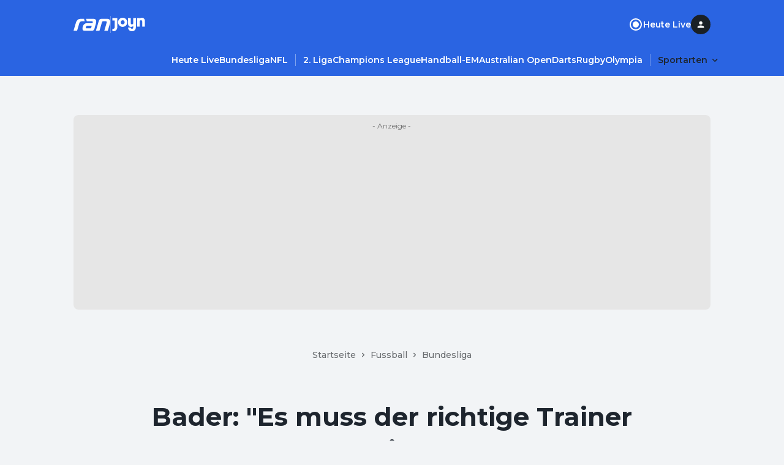

--- FILE ---
content_type: text/html; charset=utf-8
request_url: https://www.ran.de/sports/fussball/bundesliga/news/bader-es-muss-der-richtige-trainer-sein-306049
body_size: 24164
content:
<!DOCTYPE html><html lang="de"><head><meta charSet="utf-8"/><title>Bader: &quot;Es muss der richtige Trainer sein&quot;</title><meta name="description" content="Martin Bader, Sportvorstand des 1. FC Nürnberg, will sich bei der Suche nach einem neuen Trainer für den &quot;Club&quot; nicht unter Druck setzen lassen."/><meta name="date" content="2013-10-14T10:13:00.000+00:00"/><meta name="thumbnail_image_url" content="https://mim.p7s1.io/pis/ld/9005zChLCVyZ-c1vEwXZAanB-DJ78rnq2V2gRWTHzVV6NywNWMSJCEGmZ4YSENP-WRL0b9lo2z78G953LzecC0SVt0NUI-FBWvigiBc88zj86NIfkk1KMNdNnxv9PcersKc9yBuXKf0/profile:original"/><meta property="og:title" content="Bader: &quot;Es muss der richtige Trainer sein&quot;"/><meta property="og:type" content="article"/><meta property="og:published_time" content="2013-10-14T10:13:00.000+00:00"/><meta property="og:modified_time" content="2013-10-14T10:23:19.000+00:00"/><meta property="og:image" content="https://mim.p7s1.io/pis/ld/9005zChLCVyZ-c1vEwXZAanB-DJ78rnq2V2gRWTHzVV6NywNWMSJCEGmZ4YSENP-WRL0b9lo2z78G953LzecC0SVt0NUI-FBWvigiBc88zj86NIfkk1KMNdNnxv9PcersKc9yBuXKf0/profile:original"/><meta property="og:site_name" content="https://www.ran.de"/><meta name="robots" content="index, follow, max-image-preview:large"/><link rel="canonical" href="https://www.ran.de/sports/fussball/bundesliga/news/bader-es-muss-der-richtige-trainer-sein-306049"/><link rel="alternate" hrefLang="de-DE" href="https://www.ran.de/sports/fussball/bundesliga/news/bader-es-muss-der-richtige-trainer-sein-306049"/><link rel="alternate" hrefLang="x-default" href="https://www.ran.de/sports/fussball/bundesliga/news/bader-es-muss-der-richtige-trainer-sein-306049"/><link rel="shortcut icon" type="image/x-icon" href="/favicon.ico"/><link rel="icon" type="image/x-icon" href="/favicon.ico"/><meta name="keywords" content="Fußball,1. FC Nürnberg,Trainer,Martin Bader"/><meta property="twitter:card" content="summary_large_image"/><meta name="referrer" content="origin-when-cross-origin"/><meta name="viewport" content="width=device-width, initial-scale=1"/><link href="https://s.hs-data.com/comon/prj/isdc/v3/ran/static/css/dist/default.min.css" rel="stylesheet"/><script type="text/javascript" nonce="">
            // 86acbd31cd7c09cf30acb66d2fbedc91daa48b86:1763127288.5558033
!function(n,r,e,t,c){var i,o="Promise"in n,u={then:function(){return u},catch:function(n){
return n(new Error("Airship SDK Error: Unsupported browser")),u}},s=o?new Promise((function(n,r){i=function(e,t){e?r(e):n(t)}})):u
;s._async_setup=function(n){if(o)try{i(null,n(c))}catch(n){i(n)}},n[t]=s;var a=r.createElement("script");a.src=e,a.async=!0,a.id="_uasdk",
a.rel=t,r.head.appendChild(a)}(window,document,'https://aswpsdkus.com/notify/v2/ua-sdk.min.js',
  'UA', {
    vapidPublicKey: 'BKDt1jnoMlX6K5hE3kCXX-2LABKvoaHuTF2kYiOgVsFX1o6d699rI94ytgiPIrB02uWAreyZ4uj0iylnEsqZGzU=',
    websitePushId: 'web.com.galileotv',


    appKey: 'vpzM_-WJTfiOWk6kUHBUOg',
    token: 'MTp2cHpNXy1XSlRmaU9XazZrVUhCVU9nOi1ZMW1UV1VWeVREMjlOVE1zOHpoR0p1c0FKa3hJMmFXbGNhTDVXNnRRZms'
  });
          </script><link rel="preload" href="https://mim.p7s1.io/pis/ld/9005zChLCVyZ-c1vEwXZAanB-DJ78rnq2V2gRWTHzVV6NywNWMSJCEGmZ4YSENP-WRL0b9lo2z78G953LzecC0SVt0NUI-FBWvigiBc88zj86NIfkk1KMNdNnxv9PcersKc9yBuXKf0/profile:original?w=1070" as="image" fetchpriority="high"/><meta property="li:document_id" content="306049"/><link rel="manifest" href="/manifest.json"/><meta name="next-head-count" content="26"/><link rel="preload" href="/_next/static/media/904be59b21bd51cb-s.p.woff2" as="font" type="font/woff2" crossorigin="anonymous" data-next-font="size-adjust"/><link rel="preload" href="/_next/static/css/2d74f8f7032e1071.css" as="style"/><link rel="stylesheet" href="/_next/static/css/2d74f8f7032e1071.css" data-n-g=""/><noscript data-n-css=""></noscript><script defer="" nomodule="" src="/_next/static/chunks/polyfills-42372ed130431b0a.js"></script><script src="/_next/static/chunks/webpack-4aded89f5a0d9919.js" defer=""></script><script src="/_next/static/chunks/framework-a32fdada02556615.js" defer=""></script><script src="/_next/static/chunks/main-ab5923d4b434f2b6.js" defer=""></script><script src="/_next/static/chunks/pages/_app-29122ea4f8f0434e.js" defer=""></script><script src="/_next/static/chunks/5868-3c6e22aa84d02c62.js" defer=""></script><script src="/_next/static/chunks/5586-163bd90a0a6254c6.js" defer=""></script><script src="/_next/static/chunks/5048-1d8181b4c20455c3.js" defer=""></script><script src="/_next/static/chunks/3787-7b4183f1dc814b64.js" defer=""></script><script src="/_next/static/chunks/5436-412100ed1c8c0d4f.js" defer=""></script><script src="/_next/static/chunks/139-1cb97d9af675a877.js" defer=""></script><script src="/_next/static/chunks/4021-82ca2dbe4d66d7d1.js" defer=""></script><script src="/_next/static/chunks/2344-10c457dc02056203.js" defer=""></script><script src="/_next/static/chunks/1194-86d3223f60ed141c.js" defer=""></script><script src="/_next/static/chunks/4711-52301e9d9a36ea5b.js" defer=""></script><script src="/_next/static/chunks/pages/sports/%5BsegmentTwo%5D/%5BsegmentThree%5D/news/%5Bslug%5D-6dc21dd5bf4929fd.js" defer=""></script><script src="/_next/static/ZKf7exVJbFhYCxkX6Ic_s/_buildManifest.js" defer=""></script><script src="/_next/static/ZKf7exVJbFhYCxkX6Ic_s/_ssgManifest.js" defer=""></script></head><body><div id="__next"><style data-emotion="css-global 1d1hw37">html{line-height:1.15;-webkit-text-size-adjust:100%;-moz-text-size-adjust:100%;-ms-text-size-adjust:100%;text-size-adjust:100%;}body{margin:0;}main{display:block;}h1{font-size:2em;margin:0.67em 0;}hr{box-sizing:content-box;height:0;overflow:visible;}pre{font-family:monospace,monospace;font-size:1em;}a{background-color:transparent;}abbr[title]{border-bottom:none;-webkit-text-decoration:underline;text-decoration:underline;-webkit-text-decoration:underline dotted;text-decoration:underline dotted;}b,strong{font-weight:bolder;}code,kbd,samp{font-family:monospace,monospace;font-size:1em;}small{font-size:80%;}sub,sup{font-size:75%;line-height:0;position:relative;vertical-align:baseline;}sub{bottom:-0.25em;}sup{top:-0.5em;}img{border-style:none;}button,input,optgroup,select,textarea{font-family:inherit;font-size:100%;line-height:1.15;margin:0;}button,input{overflow:visible;}button,select{text-transform:none;}button,[type="button"],[type="reset"],[type="submit"]{-webkit-appearance:button;-moz-appearance:button;-ms-appearance:button;appearance:button;}button::-moz-focus-inner,[type="button"]::-moz-focus-inner,[type="reset"]::-moz-focus-inner,[type="submit"]::-moz-focus-inner{border-style:none;padding:0;}button:-moz-focusring,[type="button"]:-moz-focusring,[type="reset"]:-moz-focusring,[type="submit"]:-moz-focusring{outline:1px dotted ButtonText;}fieldset{padding:0.35em 0.75em 0.625em;}legend{box-sizing:border-box;color:inherit;display:table;max-width:100%;padding:0;white-space:normal;}progress{vertical-align:baseline;}textarea{overflow:auto;}[type="checkbox"],[type="radio"]{box-sizing:border-box;padding:0;}[type="number"]::-webkit-inner-spin-button,[type="number"]::-webkit-outer-spin-button{height:auto;}[type="search"]{-webkit-appearance:textfield;-moz-appearance:textfield;-ms-appearance:textfield;appearance:textfield;outline-offset:-2px;}[type="search"]::-webkit-search-decoration{-webkit-appearance:none;-moz-appearance:none;-ms-appearance:none;appearance:none;}::-webkit-file-upload-button{-webkit-appearance:button;-moz-appearance:button;-ms-appearance:button;appearance:button;font:inherit;}details{display:block;}summary{display:-webkit-box;display:-webkit-list-item;display:-ms-list-itembox;display:list-item;}template{display:none;}[hidden]{display:none;}html{box-sizing:border-box;font-size:100%;color:#1e252e;background-color:#f2f4f6;}*{margin:0;padding:0;}*,*::before,*::after{box-sizing:inherit;}img{height:auto;max-width:100%;}a{color:inherit;-webkit-text-decoration:none;text-decoration:none;}img,iframe{border:0;}button{color:inherit;}[type="search"]{-webkit-appearance:none;-moz-appearance:none;-ms-appearance:none;appearance:none;}[type="search"]::-webkit-search-decoration,[type="search"]::-webkit-search-cancel-button,[type="search"]::-webkit-search-results-button,[type="search"]::-webkit-search-results-decoration{-webkit-appearance:none;-moz-appearance:none;-ms-appearance:none;appearance:none;}[aria-disabled="true"]{cursor:not-allowed;pointer-events:none;}:root{--montserrat:'__Montserrat_069ab3','__Montserrat_Fallback_069ab3';}html{font-family:'__Montserrat_069ab3','__Montserrat_Fallback_069ab3';}</style><style data-emotion="css 15ol5vj">.css-15ol5vj{z-index:1000;position:-webkit-sticky;position:sticky;left:0;top:0;padding-top:24px;padding-bottom:12px;width:100%;background-color:#2a64e2;-webkit-transform:translateY(0px);-moz-transform:translateY(0px);-ms-transform:translateY(0px);transform:translateY(0px);-webkit-transition:-webkit-transform .2s;transition:transform .2s;}@media (min-width:738px){.css-15ol5vj{padding-bottom:16px;}}.css-15ol5vj ul{list-style:none;}.css-15ol5vj ul li{margin-bottom:0;}.css-15ol5vj >section{padding-left:16px;padding-right:16px;}@media (min-width:738px){.css-15ol5vj >section{padding-left:32px;padding-right:32px;}}@media (min-width:1040px){.css-15ol5vj >section{padding-left:48px;padding-right:48px;}}.css-15ol5vj >section:not(:last-child){padding-bottom:24px;}@media (min-width:738px){.css-15ol5vj >section:not(:last-child){padding-bottom:32px;}}.css-15ol5vj.burger-menu-open{margin-bottom:44px;padding-bottom:0;}.css-15ol5vj.burger-menu-open #main-navigation{display:none;}</style><header class="css-15ol5vj" id="global-navigation"><style data-emotion="css 1uzf497">.css-1uzf497{-webkit-align-items:center;-webkit-box-align:center;-ms-flex-align:center;align-items:center;-webkit-box-pack:justify;-webkit-justify-content:space-between;justify-content:space-between;display:-webkit-box;display:-webkit-flex;display:-ms-flexbox;display:flex;background-color:#2a64e2;gap:24px;}</style><style data-emotion="css u02h00">.css-u02h00{width:100%;margin-left:auto;margin-right:auto;padding-left:16px;padding-right:16px;-webkit-align-items:center;-webkit-box-align:center;-ms-flex-align:center;align-items:center;-webkit-box-pack:justify;-webkit-justify-content:space-between;justify-content:space-between;display:-webkit-box;display:-webkit-flex;display:-ms-flexbox;display:flex;background-color:#2a64e2;gap:24px;}@media (min-width:738px){.css-u02h00{padding-left:48px;padding-right:48px;}}@media (min-width:1040px){.css-u02h00{max-width:calc(1040px + 2 * 48px);}}</style><section class="css-u02h00"><style data-emotion="css rippr8">.css-rippr8{display:-webkit-box;display:-webkit-flex;display:-ms-flexbox;display:flex;-webkit-flex-shrink:0;-ms-flex-negative:0;flex-shrink:0;-webkit-box-pack:center;-ms-flex-pack:center;-webkit-justify-content:center;justify-content:center;-webkit-align-items:center;-webkit-box-align:center;-ms-flex-align:center;align-items:center;gap:12px;}@media (min-width:738px){.css-rippr8{gap:24px;}}.css-rippr8 >a{display:-webkit-box;display:-webkit-flex;display:-ms-flexbox;display:flex;}</style><figure class="css-rippr8"><a href="/" aria-label="Ran Homepage"><style data-emotion="css eldxr0">@media (max-width:737.95px){.css-eldxr0{-webkit-transform:scale(0.75);-moz-transform:scale(0.75);-ms-transform:scale(0.75);transform:scale(0.75);}}</style><svg xmlns="http://www.w3.org/2000/svg" fill="none" width="60" height="21" viewBox="0 0 60 21" aria-hidden="true" class="css-eldxr0"><g clip-path="url(#logo_svg__clip0_6215_5168)"><path d="M3.852 7.383C4.752 4.297 6.89.498 12.624.498h4.47l1.293 4.342h-4.386c-2.868 0-3.965 1.2-4.64 3.457l-3.6 12.198H0L3.852 7.383zm37.336-2.686c.73-2.485 2.052-4.2 5.594-4.2h7.366c3.88 0 5.847 1.97 5.847 4.943 0 .942-.252 2.228-.505 3.085l-3.514 11.97h-5.764L53.924 7.84c.169-.6.337-1.2.337-1.628 0-.914-.592-1.372-1.687-1.372h-4.19c-1.151 0-1.602.4-1.883 1.372l-4.16 14.284h-5.793l4.64-15.798zM20.439.498l1.265 4.342h8.208c1.069 0 1.603.4 1.603 1.086 0 .315-.112.715-.197 1l-.282 1h-9.053c-3.654 0-5.51 1.857-6.634 5.086-.506 1.457-.73 2.743-.73 3.97 0 1.743 1.068 3.515 4.386 3.515h10.346c3.065 0 4.218-1.457 5.005-4.172l2.22-7.8c.394-1.399.563-2.8.563-3.457 0-2.571-1.574-4.571-5.482-4.571H20.44v.001zm8.547 14.428c-.253.83-.618 1.4-1.911 1.4h-5.961c-.647 0-1.04-.399-1.04-.884s.253-1.314.393-1.714c.394-1.115.871-1.629 2.362-1.629h7.001l-.844 2.829v-.002z" fill="#fff"></path></g><defs><clipPath id="logo_svg__clip0_6215_5168"><path fill="#fff" transform="translate(0 .497)" d="M0 0h59.995v20H0z"></path></clipPath></defs></svg></a><style data-emotion="css 18qllm4">.css-18qllm4{width:0;opacity:0.3;height:24px;border:none;border-left:1px solid #ffffff;}@media (min-width:738px){.css-18qllm4{height:28px;}}</style><hr class="css-18qllm4"/><a target="_blank" aria-label="Joyn Mediathek" href="https://www.joyn.de/sport?utm_medium=referral&amp;utm_source=www.ran.de&amp;utm_campaign=joynlinkout_fussball-bundesliga&amp;utm_content=joyn_logo&amp;utm_term=channel_sport"><style data-emotion="css 1ig8pap">.css-1ig8pap{width:29px;height:12px;}@media (min-width:738px){.css-1ig8pap{width:58px;height:24px;}}</style><svg xmlns="http://www.w3.org/2000/svg" fill="#FFFFFF" width="49" height="17" viewBox="0 0 53 24" aria-hidden="true" class="css-1ig8pap"><path d="M19.988 8.453c0-1.938-1.323-3.391-3.203-3.391s-3.204 1.453-3.204 3.39c0 1.938 1.323 3.392 3.204 3.392 1.88 0 3.203-1.454 3.203-3.391Zm4.318 0c0 4.12-3.374 7.474-7.521 7.474-4.148 0-7.522-3.353-7.522-7.474 0-4.122 3.374-7.474 7.522-7.474 4.147 0 7.521 3.352 7.521 7.474ZM0 1.393v4.084h3.691v11.21c0 1.246-.696 2.354-2.09 2.354H0v4.083h1.602c3.76 0 6.407-2.941 6.407-6.54V1.394H0ZM48.125.98c-1.252 0-2.628.349-3.622 1.573V1.394h-4.318V15.51h4.318V7.484c0-1.315.697-2.422 2.083-2.422 1.4 0 2.096 1.107 2.096 2.353v8.096H53V6.515c0-3.53-1.95-5.536-4.875-5.536Zm-14.069.415h4.319v15.19c0 3.599-2.647 6.54-6.408 6.54-3.691 0-6.407-2.907-6.407-6.09h4.318c.07 1.107.905 2.007 2.09 2.007 1.392 0 2.088-1.108 2.088-2.353v-2.335c-.993 1.224-2.369 1.574-3.621 1.574-2.925 0-4.875-2.007-4.875-5.537V1.394h4.318V9.49c0 1.245.696 2.353 2.096 2.353 1.386 0 2.082-1.108 2.082-2.423V1.394Z"></path></svg></a></figure><style data-emotion="css 19du8w7">.css-19du8w7{display:-webkit-box;display:-webkit-flex;display:-ms-flexbox;display:flex;-webkit-align-items:center;-webkit-box-align:center;-ms-flex-align:center;align-items:center;justify-self:end;}@media (min-width:738px){.css-19du8w7{gap:24px;}}</style><nav class="css-19du8w7"><style data-emotion="css d2f6tn">.css-d2f6tn{list-style:none;display:-webkit-box;display:-webkit-flex;display:-ms-flexbox;display:flex;-webkit-flex-direction:column;-ms-flex-direction:column;flex-direction:column;-webkit-align-content:flex-start;-ms-flex-line-pack:flex-start;align-content:flex-start;}@media (min-width:738px){.css-d2f6tn{-webkit-flex-direction:row;-ms-flex-direction:row;flex-direction:row;gap:24px;}}@media (max-width:737.95px){.css-d2f6tn{display:none;}}</style><ul class="css-d2f6tn"><li><style data-emotion="css 2vy66k">.css-2vy66k{display:-webkit-box;display:-webkit-flex;display:-ms-flexbox;display:flex;-webkit-flex-direction:row;-ms-flex-direction:row;flex-direction:row;-webkit-box-pack:star;-ms-flex-pack:star;-webkit-justify-content:flex-star;justify-content:flex-star;-webkit-align-items:center;-webkit-box-align:center;-ms-flex-align:center;align-items:center;height:48px;gap:8px;color:#ffffff;}@media (min-width:738px){.css-2vy66k{padding:0;gap:8px;height:auto;}}</style><div class="css-2vy66k"><style data-emotion="css stjjl6">.css-stjjl6{color:#ffffff;background-color:transparent;padding:0;}.css-stjjl6 span{font-weight:600;}</style><style data-emotion="css bn2bxa">.css-bn2bxa{display:-webkit-inline-box;display:-webkit-inline-flex;display:-ms-inline-flexbox;display:inline-flex;-webkit-box-pack:center;-ms-flex-pack:center;-webkit-justify-content:center;justify-content:center;-webkit-align-items:center;-webkit-box-align:center;-ms-flex-align:center;align-items:center;gap:8px;color:#ffffff;color:#ffffff;background-color:transparent;padding:0;}.css-bn2bxa span{font-weight:600;}.css-bn2bxa span{font-weight:600;}</style><a data-testid="static-nav-item" class="css-bn2bxa" href="https://www.ran.de/live"><svg xmlns="http://www.w3.org/2000/svg" fill="#ffffff" width="24" height="24" viewBox="0 0 24 24"><rect x="8" y="8" width="8" height="8" rx="4"></rect><path d="M7 12C7 9.24 9.24 7 12 7C14.76 7 17 9.24 17 12C17 14.76 14.76 17 12 17C9.24 17 7 14.76 7 12Z"></path><path fill-rule="evenodd" clip-rule="evenodd" d="M2 12C2 6.48 6.48 2 12 2C17.52 2 22 6.48 22 12C22 17.52 17.52 22 12 22C6.48 22 2 17.52 2 12ZM4 12C4 16.41 7.59 20 12 20C16.41 20 20 16.41 20 12C20 7.59 16.41 4 12 4C7.59 4 4 7.59 4 12Z"></path></svg><style data-emotion="css itg4c3">.css-itg4c3{display:block;margin:0;word-break:break-word;font-family:var(--montserrat);font-weight:500;line-height:24px;letter-spacing:0em;font-size:16px;}.css-itg4c3 a{color:#1757df;}</style><span class="css-itg4c3">Heute Live</span></a></div></li></ul><style data-emotion="css 1vi2t0d">.css-1vi2t0d{display:none;cursor:pointer;}@media (min-width:738px){.css-1vi2t0d{display:inline-block;}}</style><div title="Profile" class="css-1vi2t0d"><style data-emotion="css 7t5gt8">.css-7t5gt8{display:-webkit-box;display:-webkit-flex;display:-ms-flexbox;display:flex;-webkit-box-pack:center;-ms-flex-pack:center;-webkit-justify-content:center;justify-content:center;-webkit-align-items:center;-webkit-box-align:center;-ms-flex-align:center;align-items:center;position:relative;width:32px;height:32px;}</style><div class="css-7t5gt8" data-testid="avatar-container"><style data-emotion="css 17xii4v">.css-17xii4v{display:-webkit-box;display:-webkit-flex;display:-ms-flexbox;display:flex;-webkit-box-pack:center;-ms-flex-pack:center;-webkit-justify-content:center;justify-content:center;-webkit-align-items:center;-webkit-box-align:center;-ms-flex-align:center;align-items:center;width:100%;height:100%;border-radius:9999px;background:#1a2026;}</style><span class="css-17xii4v"><style data-emotion="css 1uqnqfj">.css-1uqnqfj{display:-webkit-box;display:-webkit-flex;display:-ms-flexbox;display:flex;-webkit-box-pack:center;-ms-flex-pack:center;-webkit-justify-content:center;justify-content:center;-webkit-align-items:center;-webkit-box-align:center;-ms-flex-align:center;align-items:center;color:#ffffff;}</style><svg xmlns="http://www.w3.org/2000/svg" fill="currentColor" width="16" height="16" viewBox="0 0 16 16" fill-rule="evenodd" clip-rule="evenodd" data-testid="letter-avatar-icon" class="css-1uqnqfj"><path d="M8.113 9.56c-1.78 0-5.333.893-5.333 2.666v.667c0 .368.298.666.666.666h9.334a.667.667 0 0 0 .667-.666v-.667c0-1.773-3.554-2.667-5.334-2.667Zm0-1.334a2.666 2.666 0 1 0 0-5.333 2.666 2.666 0 1 0 0 5.333Z"></path></svg></span></div></div><style data-emotion="css vu0do8">.css-vu0do8{margin-left:16px;}@media (min-width:738px){.css-vu0do8{display:none;}}</style><style data-emotion="css ugpmd0">.css-ugpmd0{border:none;color:#fafafa;background-color:transparent;cursor:pointer;border-radius:9999px;opacity:1;display:-webkit-inline-box;display:-webkit-inline-flex;display:-ms-inline-flexbox;display:inline-flex;-webkit-flex-direction:row;-ms-flex-direction:row;flex-direction:row;-webkit-box-pack:center;-ms-flex-pack:center;-webkit-justify-content:center;justify-content:center;-webkit-align-items:center;-webkit-box-align:center;-ms-flex-align:center;align-items:center;height:32px;width:32px;margin-left:16px;}.css-ugpmd0:hover{color:#fafafa;}.css-ugpmd0:active{color:#f5f5f5;}.css-ugpmd0:visited{color:#fafafa;}.css-ugpmd0:focus{outline:none;}@media (min-width:738px){.css-ugpmd0{display:none;}}</style><button aria-label="Menu öffnen" aria-controls="burgerNavigation" aria-expanded="false" data-testid="burger-menu-button" class="css-ugpmd0"><svg xmlns="http://www.w3.org/2000/svg" fill="currentColor" width="21" height="21" viewBox="0 0 24 24" fill-rule="evenodd" clip-rule="evenodd"><path d="M8 18.667C8 19.403 8.597 20 9.333 20h13.334a1.333 1.333 0 0 0 0-2.667H9.333c-.736 0-1.333.597-1.333 1.334ZM0 12c0 .736.597 1.333 1.333 1.333h21.334a1.333 1.333 0 0 0 0-2.666H1.333C.597 10.667 0 11.264 0 12Zm5.333-8a1.333 1.333 0 1 0 0 2.667h17.334a1.333 1.333 0 0 0 0-2.667H5.333Z"></path></svg></button></nav></section><style data-emotion="css bzzrjl">.css-bzzrjl{width:100%;margin-left:auto;margin-right:auto;padding-left:16px;padding-right:16px;}@media (min-width:738px){.css-bzzrjl{padding-left:48px;padding-right:48px;}}@media (min-width:1040px){.css-bzzrjl{max-width:calc(1040px + 2 * 48px);}}</style><section class="css-bzzrjl"><style data-emotion="css 36lhvf">.css-36lhvf{display:-webkit-box;display:-webkit-flex;display:-ms-flexbox;display:flex;-webkit-align-items:center;-webkit-box-align:center;-ms-flex-align:center;align-items:center;-webkit-box-pack:start;-ms-flex-pack:start;-webkit-justify-content:flex-start;justify-content:flex-start;}@media (min-width:738px){.css-36lhvf{margin-right:-12px;-webkit-box-pack:end;-ms-flex-pack:end;-webkit-justify-content:flex-end;justify-content:flex-end;}}</style><nav id="main-navigation" class="css-36lhvf"><style data-emotion="css rw2dwx">.css-rw2dwx{margin-left:-16px;margin-right:-16px;padding-left:16px;padding-right:16px;}@media (min-width:738px){.css-rw2dwx .swiper-wrapper>section{padding-left:12px;}.css-rw2dwx .swiper-wrapper>section:first-child{padding-left:0;}}.css-rw2dwx .swiper-wrapper>section:not(:last-child){padding-right:12px;border-right:0.5px solid rgba(255, 255, 255, 0.4);}@media (min-width: 738px){.css-rw2dwx{margin-left:0;margin-right:0;padding-left:0;padding-right:0;}}@media (min-width: 1040px){.css-rw2dwx{margin-left:0;margin-right:0;padding-left:0;padding-right:0;}}</style><style data-emotion="css lnnfev">.css-lnnfev{position:relative;z-index:0;}.css-lnnfev .swiper:not(.swiper-initialized){overflow-x:scroll;display:-webkit-box;display:-webkit-flex;display:-ms-flexbox;display:flex;-ms-overflow-style:none;scrollbar-width:none;}.css-lnnfev .swiper:not(.swiper-initialized)::-webkit-scrollbar{display:none;}.css-lnnfev .swiper:not(.swiper-initialized) >.swiper-wrapper{display:-webkit-box;display:-webkit-flex;display:-ms-flexbox;display:flex;}.css-lnnfev .swiper:not(.swiper-initialized) >.swiper-wrapper >.swiper-slide{margin-right:0px;width:auto;}@media (min-width:738px){.css-lnnfev .swiper:not(.swiper-initialized) >.swiper-wrapper >.swiper-slide{margin-right:0px;width:auto;}}@media (min-width:1040px){.css-lnnfev .swiper:not(.swiper-initialized) >.swiper-wrapper >.swiper-slide{margin-right:0px;width:auto;}}</style><div data-testid="swiper-lane" class="css-lnnfev"><style data-emotion="css gmp2fd">.css-gmp2fd{overflow-x:clip;overflow-y:visible;margin-left:-16px;margin-right:-16px;padding-left:16px;padding-right:16px;}@media (max-width:737.95px){.css-gmp2fd{max-width:100vw;}}.css-gmp2fd .swiper-slide{height:auto;width:auto;}@media (min-width:738px){.css-gmp2fd .swiper-wrapper>section{padding-left:12px;}.css-gmp2fd .swiper-wrapper>section:first-child{padding-left:0;}}.css-gmp2fd .swiper-wrapper>section:not(:last-child){padding-right:12px;border-right:0.5px solid rgba(255, 255, 255, 0.4);}@media (min-width: 738px){.css-gmp2fd{margin-left:0;margin-right:0;padding-left:0;padding-right:0;}}@media (min-width: 1040px){.css-gmp2fd{margin-left:0;margin-right:0;padding-left:0;padding-right:0;}}</style><div class="swiper swiper-container css-gmp2fd"><div class="swiper-wrapper"><section class="swiper-slide" data-swiper-slide-index="0" data-testid="swiper-lane-slide"><style data-emotion="css 1xhj18k">.css-1xhj18k{display:-webkit-box;display:-webkit-flex;display:-ms-flexbox;display:flex;-webkit-flex-direction:row;-ms-flex-direction:row;flex-direction:row;}</style><ul class="css-1xhj18k"><li><style data-emotion="css xvuc0p">.css-xvuc0p:is(a, button),.css-xvuc0p:is(details) summary{font-weight:600;border-radius:16px;padding:4px 12px;color:#ffffff;}.css-xvuc0p:is(a, button):hover,.css-xvuc0p:is(details) summary:hover{background-color:rgba(255, 255, 255, 0.12);}.css-xvuc0p:is(details)[open] summary,.css-xvuc0p:is(button).open{background-color:rgba(255, 255, 255, 0.12);}</style><style data-emotion="css 1bvyoup">.css-1bvyoup{display:-webkit-inline-box;display:-webkit-inline-flex;display:-ms-inline-flexbox;display:inline-flex;-webkit-box-pack:center;-ms-flex-pack:center;-webkit-justify-content:center;justify-content:center;-webkit-align-items:center;-webkit-box-align:center;-ms-flex-align:center;align-items:center;gap:8px;color:#ffffff;}.css-1bvyoup span{font-weight:600;}.css-1bvyoup:is(a, button),.css-1bvyoup:is(details) summary{font-weight:600;border-radius:16px;padding:4px 12px;color:#ffffff;}.css-1bvyoup:is(a, button):hover,.css-1bvyoup:is(details) summary:hover{background-color:rgba(255, 255, 255, 0.12);}.css-1bvyoup:is(details)[open] summary,.css-1bvyoup:is(button).open{background-color:rgba(255, 255, 255, 0.12);}</style><a data-testid="link" class="css-1bvyoup" href="https://www.ran.de/live"><style data-emotion="css 143kubf">.css-143kubf{display:block;margin:0;word-break:break-word;font-family:var(--montserrat);font-weight:500;line-height:20px;letter-spacing:0em;font-size:14px;}.css-143kubf a{color:#1757df;}</style><span class="css-143kubf">Heute Live</span></a></li><li><a data-testid="link" class="css-1bvyoup" href="https://www.ran.de/sports/fussball/bundesliga"><span class="css-143kubf">Bundesliga</span></a></li><li><a data-testid="link" class="css-1bvyoup" href="https://www.ran.de/sports/american-football/nfl"><span class="css-143kubf">NFL</span></a></li><li><a data-testid="link" class="css-1bvyoup" href="https://www.ran.de/sports/fussball/2-bundesliga"><span class="css-143kubf">2. Liga</span></a></li><li><a data-testid="link" class="css-1bvyoup" href="https://www.ran.de/sports/fussball/champions-league"><span class="css-143kubf">Champions League</span></a></li><li><a data-testid="link" class="css-1bvyoup" href="https://www.ran.de/sports/handball/em"><span class="css-143kubf">Handball-EM</span></a></li><li><a data-testid="link" class="css-1bvyoup" href="https://www.ran.de/sports/tennis/australian-open"><span class="css-143kubf">Australian Open</span></a></li><li><a data-testid="link" class="css-1bvyoup" href="https://www.ran.de/sports/darts"><span class="css-143kubf">Darts</span></a></li><li><a data-testid="link" class="css-1bvyoup" href="https://www.ran.de/sports/rugby"><span class="css-143kubf">Rugby</span></a></li><li><a data-testid="link" class="css-1bvyoup" href="https://www.ran.de/sports/olympia"><span class="css-143kubf">Olympia</span></a></li></ul></section></div></div></div></nav></section></header><style data-emotion="css 1fvyr94">.css-1fvyr94{position:fixed;display:-webkit-box;display:-webkit-flex;display:-ms-flexbox;display:flex;z-index:900;height:100vh;outline:0;overflow-y:scroll;-webkit-transition:-webkit-transform 500ms cubic-bezier(0, 0, 0.2, 1) 0ms,padding-top 500ms;transition:transform 500ms cubic-bezier(0, 0, 0.2, 1) 0ms,padding-top 500ms;background-color:#1F49A4;-webkit-transform:translate3d(0, 0, 0);-moz-transform:translate3d(0, 0, 0);-ms-transform:translate3d(0, 0, 0);transform:translate3d(0, 0, 0);top:-100%;width:100%;padding-top:80px;}</style><aside id="burgerNavigation" class="css-1fvyr94"><nav><style data-emotion="css 1gihev2">.css-1gihev2{margin:8px 16px;border-top:1px solid transparent;border-bottom:1px solid #2a64e2;padding:8px;}</style><section class="css-1gihev2"><style data-emotion="css 156xxnd">.css-156xxnd{list-style:none;display:-webkit-box;display:-webkit-flex;display:-ms-flexbox;display:flex;-webkit-flex-direction:column;-ms-flex-direction:column;flex-direction:column;-webkit-align-content:flex-start;-ms-flex-line-pack:flex-start;align-content:flex-start;}@media (min-width:738px){.css-156xxnd{-webkit-flex-direction:row;-ms-flex-direction:row;flex-direction:row;gap:24px;}}</style><ul class="css-156xxnd"><li><style data-emotion="css 2vy66k">.css-2vy66k{display:-webkit-box;display:-webkit-flex;display:-ms-flexbox;display:flex;-webkit-flex-direction:row;-ms-flex-direction:row;flex-direction:row;-webkit-box-pack:star;-ms-flex-pack:star;-webkit-justify-content:flex-star;justify-content:flex-star;-webkit-align-items:center;-webkit-box-align:center;-ms-flex-align:center;align-items:center;height:48px;gap:8px;color:#ffffff;}@media (min-width:738px){.css-2vy66k{padding:0;gap:8px;height:auto;}}</style><div class="css-2vy66k"><style data-emotion="css stjjl6">.css-stjjl6{color:#ffffff;background-color:transparent;padding:0;}.css-stjjl6 span{font-weight:600;}</style><style data-emotion="css bn2bxa">.css-bn2bxa{display:-webkit-inline-box;display:-webkit-inline-flex;display:-ms-inline-flexbox;display:inline-flex;-webkit-box-pack:center;-ms-flex-pack:center;-webkit-justify-content:center;justify-content:center;-webkit-align-items:center;-webkit-box-align:center;-ms-flex-align:center;align-items:center;gap:8px;color:#ffffff;color:#ffffff;background-color:transparent;padding:0;}.css-bn2bxa span{font-weight:600;}.css-bn2bxa span{font-weight:600;}</style><a data-testid="static-nav-item" class="css-bn2bxa" href="https://www.ran.de/live"><svg xmlns="http://www.w3.org/2000/svg" fill="#ffffff" width="24" height="24" viewBox="0 0 24 24"><rect x="8" y="8" width="8" height="8" rx="4"></rect><path d="M7 12C7 9.24 9.24 7 12 7C14.76 7 17 9.24 17 12C17 14.76 14.76 17 12 17C9.24 17 7 14.76 7 12Z"></path><path fill-rule="evenodd" clip-rule="evenodd" d="M2 12C2 6.48 6.48 2 12 2C17.52 2 22 6.48 22 12C22 17.52 17.52 22 12 22C6.48 22 2 17.52 2 12ZM4 12C4 16.41 7.59 20 12 20C16.41 20 20 16.41 20 12C20 7.59 16.41 4 12 4C7.59 4 4 7.59 4 12Z"></path></svg><style data-emotion="css itg4c3">.css-itg4c3{display:block;margin:0;word-break:break-word;font-family:var(--montserrat);font-weight:500;line-height:24px;letter-spacing:0em;font-size:16px;}.css-itg4c3 a{color:#1757df;}</style><span class="css-itg4c3">Heute Live</span></a></div></li></ul></section><style data-emotion="css enfhiw">.css-enfhiw{height:100vh;display:-webkit-box;display:-webkit-flex;display:-ms-flexbox;display:flex;-webkit-flex-direction:column;-ms-flex-direction:column;flex-direction:column;width:100vw;list-style:none;-webkit-user-select:none;-moz-user-select:none;-ms-user-select:none;user-select:none;background-color:#1F49A4;}</style><ul class="css-enfhiw" data-testid="burger-navigation"><li data-testid="burger-navigation-list-item-external"><a target="_blank" href="https://www.ran.de/sports/fussball/2-bundesliga"><style data-emotion="css 69de0j">.css-69de0j{line-height:32px;color:#ffffff;font-weight:600;padding-left:24px;padding-top:8px;padding-bottom:8px;}</style><style data-emotion="css idmng7">.css-idmng7{display:block;margin:0;word-break:break-word;opacity:0.9;line-height:32px;color:#ffffff;font-weight:600;padding-left:24px;padding-top:8px;padding-bottom:8px;}.css-idmng7 a{color:#1757df;}</style><span class="css-idmng7">2. Liga</span></a></li><li data-testid="burger-navigation-list-item-external"><a target="_blank" href="https://www.ran.de/sports/fussball/champions-league"><span class="css-idmng7">Champions League</span></a></li><li data-testid="burger-navigation-list-item-external"><a target="_blank" href="https://www.ran.de/sports/handball/em"><span class="css-idmng7">Handball-EM</span></a></li><li data-testid="burger-navigation-list-item-external"><a target="_blank" href="https://www.ran.de/sports/tennis/australian-open"><span class="css-idmng7">Australian Open</span></a></li><li data-testid="burger-navigation-list-item-external"><a target="_blank" href="https://www.ran.de/sports/darts"><span class="css-idmng7">Darts</span></a></li><li data-testid="burger-navigation-list-item-external"><a target="_blank" href="https://www.ran.de/sports/rugby"><span class="css-idmng7">Rugby</span></a></li><li data-testid="burger-navigation-list-item-external"><a target="_blank" href="https://www.ran.de/sports/olympia"><span class="css-idmng7">Olympia</span></a></li><li data-testid="burger-navigation-list-item-dropdown-mega-menu"><style data-emotion="css 7c1glm">.css-7c1glm{position:relative;display:-webkit-box;display:-webkit-flex;display:-ms-flexbox;display:flex;-webkit-flex-direction:column;-ms-flex-direction:column;flex-direction:column;-webkit-box-pack:center;-ms-flex-pack:center;-webkit-justify-content:center;justify-content:center;-webkit-align-items:center;-webkit-box-align:center;-ms-flex-align:center;align-items:center;}.css-7c1glm:focus-within>summary{outline:#ffffff auto 1px;}.css-7c1glm summary svg{-webkit-transform:rotate(0);-moz-transform:rotate(0);-ms-transform:rotate(0);transform:rotate(0);-webkit-transition:-webkit-transform 250ms ease;transition:transform 250ms ease;}.css-7c1glm[open] summary svg{-webkit-transform:rotate(-180deg);-moz-transform:rotate(-180deg);-ms-transform:rotate(-180deg);transform:rotate(-180deg);-webkit-transition:-webkit-transform 250ms ease;transition:transform 250ms ease;}.css-7c1glm.accordion{width:100%;}.css-7c1glm.accordion .icon-wrapper{display:-webkit-box;display:-webkit-flex;display:-ms-flexbox;display:flex;-webkit-align-items:center;-webkit-box-align:center;-ms-flex-align:center;align-items:center;-webkit-box-pack:center;-ms-flex-pack:center;-webkit-justify-content:center;justify-content:center;height:32px;width:32px;border-radius:100%;background-color:RGBA(251, 249, 234, 0.1);}.css-7c1glm.accordion .icon-wrapper svg{margin-left:0;}.css-7c1glm.accordion summary{width:calc(100% - 2 * 24px);padding-top:8px;padding-bottom:8px;cursor:pointer;padding-left:24px;padding-right:24px;-webkit-box-pack:justify;-webkit-justify-content:space-between;justify-content:space-between;margin-bottom:0px;outline:none;}.css-7c1glm.accordion section{display:block;width:calc(100vw - 2 * 24px);background-color:#1F3A74;color:#ffffff;position:static;border-radius:0;margin-top:0;}.css-7c1glm.accordion span{padding-left:0;font-size:16px;}.css-7c1glm.accordion ul li{white-space:unset;margin-bottom:0;}</style><details class="accordion css-7c1glm"><style data-emotion="css 16l4hn8">.css-16l4hn8{width:100%;display:-webkit-inline-box;display:-webkit-inline-flex;display:-ms-inline-flexbox;display:inline-flex;-webkit-box-pack:center;-ms-flex-pack:center;-webkit-justify-content:center;justify-content:center;-webkit-align-items:center;-webkit-box-align:center;-ms-flex-align:center;align-items:center;color:#ffffff;cursor:pointer;}.css-16l4hn8::-webkit-details-marker{display:none;}.css-16l4hn8 span{font-weight:600;}</style><summary aria-expanded="false" class="css-16l4hn8"><style data-emotion="css 1sx7fc7">.css-1sx7fc7{display:block;margin:0;word-break:break-word;font-family:var(--montserrat);font-weight:500;line-height:16px;letter-spacing:0em;font-size:12px;}.css-1sx7fc7 a{color:#1757df;}</style><span class="css-1sx7fc7">Sportarten</span><span class="icon-wrapper"><style data-emotion="css k9u6nf">.css-k9u6nf{margin-left:8px;width:9px;height:9px;}</style><svg xmlns="http://www.w3.org/2000/svg" fill="currentColor" width="12" height="7" viewBox="0 0 12 7" fill-rule="evenodd" clip-rule="evenodd" aria-hidden="true" class="css-k9u6nf"><path d="M1.7.588a.997.997 0 0 0-1.412 0C-.1.978-.094 1.615.295 2.005L4.872 6.58a1.01 1.01 0 0 0 1.423 0l4.577-4.576A.998.998 0 1 0 9.467.589L5.582 4.462 1.701.588Z"></path></svg></span></summary><style data-emotion="css zscp55">.css-zscp55{z-index:100;position:absolute;right:0;top:100%;border-radius:16px;padding:24px;color:#ffffff;background-color:#2a64e2;}@media (min-width:738px){.css-zscp55{padding:32px;}}.css-zscp55 ul{list-style:none;}.css-zscp55 ul li{white-space:nowrap;width:100%;text-align:center;}.css-zscp55 ul li a{font-weight:600;}</style><section data-testid="dropdown-menu" class="css-zscp55"><style data-emotion="css g4wtjx">.css-g4wtjx{display:none;position:absolute;top:100%;left:0;width:100%;color:#ffffff;}@media (min-width:738px){.css-g4wtjx{background-color:#ffffff;color:black;}}.css-g4wtjx.open{display:block;}</style><section class="css-g4wtjx" id="VNokp02NQ88521Gww5Zek"><style data-emotion="css s2deqe">.css-s2deqe{display:grid;}@media (min-width:738px){.css-s2deqe{gap:48px;padding:32px;grid-template-columns:repeat(3, 1fr);margin-left:0;}}@media (min-width:1040px){.css-s2deqe{grid-template-columns:repeat(4, 1fr);-webkit-column-gap:32px;column-gap:32px;box-sizing:content-box;max-width:1040px;margin-right:auto;margin-left:auto;}}</style><div class="css-s2deqe"><style data-emotion="css 6vo01m">.css-6vo01m{border-bottom-width:1px;border-bottom-style:solid;border-bottom-color:#1F49A4;}.css-6vo01m:last-of-type{border-bottom:0;margin-bottom:0;}@media (min-width:738px){.css-6vo01m{border-bottom:0;grid-column:span 3;}.css-6vo01m:last-of-type{margin-bottom:0;}}@media (min-width:1040px){.css-6vo01m{border-left:1px solid rgba(0,0,0,0.2);padding-left:32px;grid-column:span 3;}.css-6vo01m:first-of-type{border-left:0;padding-left:0;}}</style><div class="css-6vo01m"><style data-emotion="css 1b6eqgw">.css-1b6eqgw{color:#336be3;white-space:nowrap;display:none;padding-bottom:16px;text-transform:uppercase;}@media (min-width:738px){.css-1b6eqgw{display:block;}}</style><h4 class="css-1b6eqgw">Highlight Sportarten</h4><style data-emotion="css 19tn988">.css-19tn988{display:grid;gap:24px;}@media (min-width:738px){.css-19tn988{grid-template-columns:repeat(3, 1fr);}}</style><div class="css-19tn988"><style data-emotion="css 1elvmhx">.css-1elvmhx{padding-bottom:24px;border-bottom-width:1px;border-bottom-style:solid;border-bottom-color:#1F49A4;display:-webkit-box;display:-webkit-flex;display:-ms-flexbox;display:flex;-webkit-box-pack:justify;-webkit-justify-content:space-between;justify-content:space-between;-webkit-flex-direction:column;-ms-flex-direction:column;flex-direction:column;gap:12px;}.css-1elvmhx:last-of-type{border-bottom:0;}@media (min-width:738px){.css-1elvmhx{border-bottom:0;row-gap:16px;-webkit-column-gap:80px;column-gap:80px;padding-bottom:0;grid-column:span 1;-webkit-box-pack:start;-ms-flex-pack:start;-webkit-justify-content:start;justify-content:start;}}</style><section class="css-1elvmhx"><style data-emotion="css 1dmka2b">.css-1dmka2b{color:#ffffff;padding-bottom:12px;white-space:nowrap;font-weight:600;}@media (min-width:738px){.css-1dmka2b{padding-bottom:0;color:black;}}</style><h4 class="css-1dmka2b">Fussball</h4><style data-emotion="css ajaqde">.css-ajaqde{display:grid;grid-auto-flow:row;grid-template-columns:repeat(3, 80px);row-gap:24px;list-style:none;justify-items:center;}@media (min-width:738px){.css-ajaqde{display:grid;justify-items:normal;font-size:20px;grid-template-rows:repeat(3, 1fr);grid-template-columns:repeat(1, 1fr);grid-auto-flow:column;-webkit-column-gap:24px;column-gap:24px;row-gap:16px;}}</style><ul class="css-ajaqde"><style data-emotion="css 7i3ky3">.css-7i3ky3{display:-webkit-box;display:-webkit-flex;display:-ms-flexbox;display:flex;-webkit-flex-direction:column;-ms-flex-direction:column;flex-direction:column;-webkit-align-items:start;-webkit-box-align:start;-ms-flex-align:start;align-items:start;}</style><li class="css-7i3ky3"><style data-emotion="css uzjj8k">.css-uzjj8k{display:-webkit-box;display:-webkit-flex;display:-ms-flexbox;display:flex;-webkit-align-items:center;-webkit-box-align:center;-ms-flex-align:center;align-items:center;-webkit-flex-direction:column;-ms-flex-direction:column;flex-direction:column;}@media (min-width:738px){.css-uzjj8k{-webkit-flex-direction:row;-ms-flex-direction:row;flex-direction:row;-webkit-align-items:center;-webkit-box-align:center;-ms-flex-align:center;align-items:center;padding-top:0;}}</style><a class="css-uzjj8k" href="/sports/fussball/bundesliga"><style data-emotion="css 1fh6mw6">.css-1fh6mw6{border-radius:50%;background-color:#ffffff;height:60px;width:60px;margin-bottom:8px;}@media (min-width:738px){.css-1fh6mw6{margin:0 8px 0 0;height:48px;width:48px;}}</style><img alt="icon" loading="lazy" width="40" height="40" decoding="async" data-nimg="1" class="css-1fh6mw6" style="color:transparent" src="https://mim.p7s1.io/pis/ld/de9azChLCVyZ-c1vEwXZAanB-DJ78rnq2V2gRWTHzVV6NywNWMSJCEGmZ4YSENP-WRL0b9lo2zmFQh_bNWekncBqArC0-okATotNC29SfLR9PVhQPaIkRwxl-k9veQxicqOYUN4iXw/profile:original?w=320&amp;rect=0%2C0%2C240%2C240"/><style data-emotion="css 1n0s0si">.css-1n0s0si{font-weight:500;text-align:center;opacity:60%;max-width:80px;line-height:normal;word-break:break-word;-webkit-hyphens:auto;-moz-hyphens:auto;-ms-hyphens:auto;hyphens:auto;color:#ffffff;}@media (min-width:738px){.css-1n0s0si{max-width:180px;padding-top:0;text-align:left;opacity:100%;font-weight:600;color:black;}}</style><h6 class="css-1n0s0si">Bundesliga</h6></a></li><li class="css-7i3ky3"><a class="css-uzjj8k" href="/sports/fussball/2-bundesliga"><img alt="icon" loading="lazy" width="40" height="40" decoding="async" data-nimg="1" class="css-1fh6mw6" style="color:transparent" src="https://mim.p7s1.io/pis/ld/07d3zChLCVyZ-c1vEwXZAanB-DJ78rnq2V2gRWTHzVV6NywNWMSJCEGmZ4YSENP-WRL0b9lo2zmFQh_bNWRAzKe2K28m0cNWmLbW3qzi0Ez7Ppho3QwHumkqxDnrGbp4Vecpg1LZtw/profile:original?w=320&amp;rect=0%2C0%2C240%2C240"/><h6 class="css-1n0s0si">2. Bundesliga</h6></a></li><li class="css-7i3ky3"><a class="css-uzjj8k" href="/sports/fussball/champions-league"><img alt="icon" loading="lazy" width="40" height="40" decoding="async" data-nimg="1" class="css-1fh6mw6" style="color:transparent" src="https://mim.p7s1.io/pis/ld/f524zChLCVyZ-c1vEwXZAanB-DJ78rnq2V2gRWTHzVV6NywNWMSJCEGmZ4YSENP-WRL0b9lo2zmFQh_bNWRAn_RTTd4UxpjNHBhPP2tnacwDqlxXpsccdowiKjT8Kwe1Bk_IDAfx-Q/profile:original?w=320&amp;rect=0%2C0%2C240%2C240"/><h6 class="css-1n0s0si">Champions League 2025/26</h6></a></li></ul><style data-emotion="css 1inoqg8">.css-1inoqg8{display:-webkit-box;display:-webkit-flex;display:-ms-flexbox;display:flex;-webkit-align-items:center;-webkit-box-align:center;-ms-flex-align:center;align-items:center;gap:8px;padding-top:24px;}@media (min-width:738px){.css-1inoqg8{padding-top:0;margin-right:auto;}}@media (min-width:1040px){.css-1inoqg8{padding-bottom:0;}}</style><div class="css-1inoqg8"><style data-emotion="css 17rr9nl">.css-17rr9nl{white-space:nowrap;font-weight:600;}</style><a class="css-17rr9nl" href="/sports/fussball">Alle Wettbewerbe</a><style data-emotion="css t93buw">.css-t93buw{-webkit-transform:rotate(-90deg);-moz-transform:rotate(-90deg);-ms-transform:rotate(-90deg);transform:rotate(-90deg);width:8px;}</style><svg xmlns="http://www.w3.org/2000/svg" fill="currentColor" width="12" height="7" viewBox="0 0 12 7" fill-rule="evenodd" clip-rule="evenodd" class="css-t93buw"><path d="M1.7.588a.997.997 0 0 0-1.412 0C-.1.978-.094 1.615.295 2.005L4.872 6.58a1.01 1.01 0 0 0 1.423 0l4.577-4.576A.998.998 0 1 0 9.467.589L5.582 4.462 1.701.588Z"></path></svg></div></section><section class="css-1elvmhx"><h4 class="css-1dmka2b">American Football</h4><ul class="css-ajaqde"><li class="css-7i3ky3"><a class="css-uzjj8k" href="/sports/american-football/nfl"><img alt="icon" loading="lazy" width="40" height="40" decoding="async" data-nimg="1" class="css-1fh6mw6" style="color:transparent" src="https://mim.p7s1.io/pis/ld/b448zChLCVyZ-c1vEwXZAanB-DJ78rnq2V2gRWTHzVV6NywNWMSJCEGmZ4YSENP-WRL0b9lo2zmFQh_bNWRAxz4kgA9f5wOA-7pt_3sTJn8WDwaPNN0TUJyQZL5EsCrbgM93LF-p1g/profile:original?w=320&amp;rect=0%2C0%2C240%2C240"/><h6 class="css-1n0s0si">NFL</h6></a></li><li class="css-7i3ky3"><a class="css-uzjj8k" href="/sports/american-football/european-league-of-football"><img alt="icon" loading="lazy" width="40" height="40" decoding="async" data-nimg="1" class="css-1fh6mw6" style="color:transparent" src="https://mim.p7s1.io/pis/ld/4986zChLCVyZ-c1vEwXZAanB-DJ78rnq2V2gRWTHzVV6NywNWMSJCEGmZ4YSENP-WRL0b9lo2zmFQh_bNWRAzvpS0XpWmOOt-K-JXHBO20WRjPiviYi7kwlSx89HPSEj02YALN6kAA/profile:original?w=320&amp;rect=0%2C0%2C240%2C240"/><h6 class="css-1n0s0si">ELF</h6></a></li><li class="css-7i3ky3"><a class="css-uzjj8k" href="/sports/american-football/college-football"><img alt="icon" loading="lazy" width="40" height="40" decoding="async" data-nimg="1" class="css-1fh6mw6" style="color:transparent" src="https://mim.p7s1.io/pis/ld/bdddzChLCVyZ-c1vEwXZAanB-DJ78rnq2V2gRWTHzVV6NywNWMSJCEGmZ4YSENP-WRL0b9lo2zmFQh_bNWRAyEFvGSxWO38DC6OmGh5RSgusOUcO8oQ11yWwfwMw6eboDD7Du83PSA/profile:original?w=320&amp;rect=0%2C0%2C240%2C240"/><h6 class="css-1n0s0si">College Football</h6></a></li></ul><div class="css-1inoqg8"><a class="css-17rr9nl" href="/sports/american-football">Alle Wettbewerbe</a><svg xmlns="http://www.w3.org/2000/svg" fill="currentColor" width="12" height="7" viewBox="0 0 12 7" fill-rule="evenodd" clip-rule="evenodd" class="css-t93buw"><path d="M1.7.588a.997.997 0 0 0-1.412 0C-.1.978-.094 1.615.295 2.005L4.872 6.58a1.01 1.01 0 0 0 1.423 0l4.577-4.576A.998.998 0 1 0 9.467.589L5.582 4.462 1.701.588Z"></path></svg></div></section><section class="css-1elvmhx"><h4 class="css-1dmka2b">Basketball</h4><ul class="css-ajaqde"><li class="css-7i3ky3"><a class="css-uzjj8k" href="/sports/basketball/nba"><img alt="icon" loading="lazy" width="40" height="40" decoding="async" data-nimg="1" class="css-1fh6mw6" style="color:transparent" src="https://mim.p7s1.io/pis/ld/0e2fzChLCVyZ-c1vEwXZAanB-DJ78rnq2V2gRWTHzVV6NywNWMSJCEGmZ4YSENP-WRL0b9lo2zmFQh_bNWRAnQZq-lKUmOA1pfyuhOSFMY-a1dPlAlC97ABBmyKRbi_L_PeQpJuC3Q/profile:original?w=320&amp;rect=0%2C0%2C240%2C240"/><h6 class="css-1n0s0si">NBA</h6></a></li><li class="css-7i3ky3"><a class="css-uzjj8k" href="/sports/basketball/euroleague"><img alt="icon" loading="lazy" width="40" height="40" decoding="async" data-nimg="1" class="css-1fh6mw6" style="color:transparent" src="https://mim.p7s1.io/pis/ld/3096zChLCVyZ-c1vEwXZAanB-DJ78rnq2V2gRWTHzVV6NywNWMSJCEGmZ4YSENP-WRL0b9lo2zmFQh_bNWRAyRphdPfQ6vMLWtPdBe3lW0EqeYAY7a53gjnlbug6AP9LMWKc287OyQ/profile:original?w=320&amp;rect=143%2C0%2C314%2C314"/><h6 class="css-1n0s0si">Euro League</h6></a></li><li class="css-7i3ky3"><a class="css-uzjj8k" href="/sports/basketball/wm"><img alt="icon" loading="lazy" width="40" height="40" decoding="async" data-nimg="1" class="css-1fh6mw6" style="color:transparent" src="https://mim.p7s1.io/pis/ld/a544zChLCVyZ-c1vEwXZAanB-DJ78rnq2V2gRWTHzVV6NywNWMSJCEGmZ4YSENP-WRL0b9lo2zmFQh_bNWRAmuYjCzUWpbhuWgte8sFxdfU6_pa0gj8c5pbwji-WBJsnsUOaLc_U3Q/profile:original?w=320&amp;rect=10%2C0%2C646%2C646"/><h6 class="css-1n0s0si">WM</h6></a></li></ul><div class="css-1inoqg8"><a class="css-17rr9nl" href="/sports/basketball">Alle Wettbewerbe</a><svg xmlns="http://www.w3.org/2000/svg" fill="currentColor" width="12" height="7" viewBox="0 0 12 7" fill-rule="evenodd" clip-rule="evenodd" class="css-t93buw"><path d="M1.7.588a.997.997 0 0 0-1.412 0C-.1.978-.094 1.615.295 2.005L4.872 6.58a1.01 1.01 0 0 0 1.423 0l4.577-4.576A.998.998 0 1 0 9.467.589L5.582 4.462 1.701.588Z"></path></svg></div></section></div></div><style data-emotion="css 1loeky5">.css-1loeky5{border-bottom-width:1px;border-bottom-style:solid;border-bottom-color:#1F49A4;}.css-1loeky5:last-of-type{border-bottom:0;margin-bottom:-24px;}@media (min-width:738px){.css-1loeky5{border-bottom:0;grid-column:1/-1;}.css-1loeky5:last-of-type{margin-bottom:0;}}@media (min-width:1040px){.css-1loeky5{border-left:1px solid rgba(0,0,0,0.2);padding-left:32px;grid-column:span 1;}.css-1loeky5:first-of-type{border-left:0;padding-left:0;}}</style><div class="css-1loeky5"><h4 class="css-1b6eqgw">Weitere Sportarten</h4><style data-emotion="css 1noute9">.css-1noute9{display:grid;gap:24px;}@media (min-width:738px){.css-1noute9{grid-template-columns:repeat(1, 1fr);}}</style><div class="css-1noute9"><style data-emotion="css 16zuhuk">.css-16zuhuk{padding-bottom:24px;border-bottom-width:0;border-bottom-style:solid;border-bottom-color:#1F49A4;display:-webkit-box;display:-webkit-flex;display:-ms-flexbox;display:flex;-webkit-box-pack:justify;-webkit-justify-content:space-between;justify-content:space-between;-webkit-flex-direction:column;-ms-flex-direction:column;flex-direction:column;gap:12px;}.css-16zuhuk:last-of-type{border-bottom:0;}@media (min-width:738px){.css-16zuhuk{-webkit-flex-direction:row;-ms-flex-direction:row;flex-direction:row;-webkit-box-flex-wrap:wrap;-webkit-flex-wrap:wrap;-ms-flex-wrap:wrap;flex-wrap:wrap;border-bottom:0;row-gap:16px;-webkit-column-gap:80px;column-gap:80px;padding-bottom:0;grid-column:1/-1;-webkit-box-pack:start;-ms-flex-pack:start;-webkit-justify-content:start;justify-content:start;}}@media (min-width:1040px){.css-16zuhuk{-webkit-flex-direction:column;-ms-flex-direction:column;flex-direction:column;-webkit-box-flex-wrap:nowrap;-webkit-flex-wrap:nowrap;-ms-flex-wrap:nowrap;flex-wrap:nowrap;}}</style><section class="css-16zuhuk"><style data-emotion="css 1lnawhx">.css-1lnawhx{display:block;grid-auto-flow:row;grid-template-columns:repeat(3, 80px);row-gap:24px;list-style:none;justify-items:center;}@media (min-width:738px){.css-1lnawhx{display:-webkit-box;display:-webkit-flex;display:-ms-flexbox;display:flex;-webkit-box-flex-wrap:wrap;-webkit-flex-wrap:wrap;-ms-flex-wrap:wrap;flex-wrap:wrap;justify-items:normal;font-size:20px;grid-template-rows:repeat(3, 1fr);grid-template-columns:repeat(1, 1fr);grid-auto-flow:column;-webkit-column-gap:24px;column-gap:24px;row-gap:16px;}}@media (min-width:1040px){.css-1lnawhx{display:block;}}</style><ul class="css-1lnawhx"><style data-emotion="css fmepro">.css-fmepro{display:-webkit-box;display:-webkit-flex;display:-ms-flexbox;display:flex;-webkit-flex-direction:column;-ms-flex-direction:column;flex-direction:column;-webkit-align-items:start;-webkit-box-align:start;-ms-flex-align:start;align-items:start;}@media (min-width:738px){.css-fmepro{border-right:1px solid rgba(0, 0, 0, 0.2);padding-right:24px;}.css-fmepro:last-of-type{border-right:0;padding-right:0;}}@media (min-width:1040px){.css-fmepro{border-right:0;padding-right:0;}}</style><li class="css-fmepro"><style data-emotion="css 1m95eym">.css-1m95eym{display:-webkit-box;display:-webkit-flex;display:-ms-flexbox;display:flex;-webkit-align-items:center;-webkit-box-align:center;-ms-flex-align:center;align-items:center;-webkit-flex-direction:column;-ms-flex-direction:column;flex-direction:column;font-size:24px;line-height:36px;padding-top:24px;}@media (min-width:738px){.css-1m95eym{-webkit-flex-direction:row;-ms-flex-direction:row;flex-direction:row;-webkit-align-items:center;-webkit-box-align:center;-ms-flex-align:center;align-items:center;padding-top:0;line-height:20px;}}@media (min-width:1040px){.css-1m95eym{line-height:36px;}}</style><a class="css-1m95eym" href="/sports/eishockey"><style data-emotion="css 99oj39">.css-99oj39{font-weight:600;text-align:left;max-width:80px;line-height:normal;word-break:unset;-webkit-hyphens:unset;-moz-hyphens:unset;-ms-hyphens:unset;hyphens:unset;color:#ffffff;}@media (min-width:738px){.css-99oj39{max-width:180px;padding-top:0;text-align:left;opacity:100%;font-weight:600;color:black;}}@media (min-width:1040px){.css-99oj39{line-height:36px;}}</style><h6 class="css-99oj39">Eishockey</h6></a></li><li class="css-fmepro"><a class="css-1m95eym" href="/sports/handball"><h6 class="css-99oj39">Handball</h6></a></li><li class="css-fmepro"><a class="css-1m95eym" href="/sports/motorsport"><h6 class="css-99oj39">Motorsport</h6></a></li><li class="css-fmepro"><a class="css-1m95eym" href="/sports/rugby"><h6 class="css-99oj39">Rugby</h6></a></li><li class="css-fmepro"><a class="css-1m95eym" href="/sports/tennis"><h6 class="css-99oj39">Tennis</h6></a></li></ul><style data-emotion="css 4qyhu4">.css-4qyhu4{display:-webkit-box;display:-webkit-flex;display:-ms-flexbox;display:flex;-webkit-align-items:center;-webkit-box-align:center;-ms-flex-align:center;align-items:center;gap:8px;padding-top:24px;}@media (min-width:738px){.css-4qyhu4{padding-top:0;margin-right:auto;}}@media (min-width:1040px){.css-4qyhu4{padding-bottom:24px;}}</style><div class="css-4qyhu4"><a class="css-17rr9nl" href="/sports">Sport Overview</a><svg xmlns="http://www.w3.org/2000/svg" fill="currentColor" width="12" height="7" viewBox="0 0 12 7" fill-rule="evenodd" clip-rule="evenodd" class="css-t93buw"><path d="M1.7.588a.997.997 0 0 0-1.412 0C-.1.978-.094 1.615.295 2.005L4.872 6.58a1.01 1.01 0 0 0 1.423 0l4.577-4.576A.998.998 0 1 0 9.467.589L5.582 4.462 1.701.588Z"></path></svg></div></section></div></div></div></section></section></details></li></ul></nav></aside><style data-emotion="css kxqn2g">.css-kxqn2g{padding-bottom:104px;}</style><main data-testid="page-root" class="css-kxqn2g"><style data-emotion="css 1koi708">.css-1koi708{position:absolute;left:calc(50% + 520px + 55px);height:0;top:0;}.css-1koi708 .somtag-slot.somtag-slot--skyscraper1.somtag-product--sitebar,.css-1koi708 .somtag-slot.somtag-slot--skyscraper1.somtag-product--halfPage{position:relative!important;max-width:-webkit-fit-content;max-width:-moz-fit-content;max-width:fit-content;overflow:hidden;}</style><div id="skyscraper-ad" class="css-1hyfx7x css-1koi708"><style data-emotion="css 1vx1dtt">.css-1vx1dtt{position:relative;height:100%;}</style><div class="css-1vx1dtt"><style data-emotion="css 13qecwu">.css-13qecwu{z-index:2;min-height:600px;background-color:transparent;-webkit-flex-direction:column;-ms-flex-direction:column;flex-direction:column;-webkit-box-pack:start;-ms-flex-pack:start;-webkit-justify-content:flex-start;justify-content:flex-start;-webkit-align-items:center;-webkit-box-align:center;-ms-flex-align:center;align-items:center;display:-webkit-box;display:-webkit-flex;display:-ms-flexbox;display:flex;margin-left:-16px;margin-right:-16px;padding-top:8px;padding-bottom:24px;position:-webkit-sticky;position:sticky;width:300px;background-color:transparent;top:42px;z-index:2;}@media (min-width:738px){.css-13qecwu{min-height:600px;border-radius:8px;margin-left:initial;margin-right:initial;padding-bottom:32px;padding-left:12px;padding-right:12px;}}.css-13qecwu .ad-placeholder-label{color:rgba(0 0 0 / 50%);font-size:12px;line-height:20px;margin-bottom:8px;}.css-13qecwu .ad-placeholder-label-skyscraper{display:inline-block;width:100%;text-align:right;}</style><div class="display-ad-container css-1hyfx7x css-13qecwu" data-testid="display-ad" data-ad-type="skyscraper1"><span class="ad-placeholder-label ad-placeholder-label-skyscraper">- Anzeige -</span><div id="side-ad"></div></div></div></div><style data-emotion="css bzzrjl">.css-bzzrjl{width:100%;margin-left:auto;margin-right:auto;padding-left:16px;padding-right:16px;}@media (min-width:738px){.css-bzzrjl{padding-left:48px;padding-right:48px;}}@media (min-width:1040px){.css-bzzrjl{max-width:calc(1040px + 2 * 48px);}}</style><article class="css-bzzrjl"><style data-emotion="css 1goh7a6">.css-1goh7a6{display:grid;grid-template-columns:repeat(12, minmax(0, 1fr));-webkit-column-gap:16px;column-gap:16px;row-gap:48px;}@media (min-width: 738px){.css-1goh7a6{-webkit-column-gap:24px;column-gap:24px;}}@media (min-width: 738px){.css-1goh7a6{row-gap:64px;}}</style><div data-testid="page-content" class="css-1goh7a6"><style data-emotion="css 1qi2tba">.css-1qi2tba{padding-top:16px;}@media (min-width:738px){.css-1qi2tba{padding-top:64px;}}</style><style data-emotion="css 1ofi453">.css-1ofi453{grid-column:span 12;padding-top:16px;}@media (min-width:738px){.css-1ofi453{padding-top:64px;}}</style><section data-testid="ran-top-ad" class="css-1ofi453"><style data-emotion="css 1fglnek">.css-1fglnek{z-index:2;min-height:310px;background-color:#E6E6E6;-webkit-flex-direction:column;-ms-flex-direction:column;flex-direction:column;-webkit-box-pack:start;-ms-flex-pack:start;-webkit-justify-content:flex-start;justify-content:flex-start;-webkit-align-items:center;-webkit-box-align:center;-ms-flex-align:center;align-items:center;display:-webkit-box;display:-webkit-flex;display:-ms-flexbox;display:flex;margin-left:-16px;margin-right:-16px;padding-top:8px;padding-bottom:24px;display:none;}@media (min-width:738px){.css-1fglnek{min-height:318px;border-radius:8px;margin-left:initial;margin-right:initial;padding-bottom:32px;padding-left:12px;padding-right:12px;}}.css-1fglnek .ad-placeholder-label{color:rgba(0 0 0 / 50%);font-size:12px;line-height:20px;margin-bottom:8px;}.css-1fglnek .ad-placeholder-label-skyscraper{display:inline-block;width:100%;text-align:right;}@media (min-width: 738px){.css-1fglnek{display:-webkit-box;display:-webkit-flex;display:-ms-flexbox;display:flex;}}@media (min-width: 1040px){.css-1fglnek{display:-webkit-box;display:-webkit-flex;display:-ms-flexbox;display:flex;}}</style><div class="display-ad-container css-1fglnek" data-testid="display-ad" data-ad-type="fullbanner2"><span class="ad-placeholder-label">- Anzeige -</span><div id="body-desktop-top"></div></div></section><style data-emotion="css f9qfdi">.css-f9qfdi{grid-column:span 12;}</style><section class="css-f9qfdi"><nav data-testid="breadcrumb"><style data-emotion="css b9isrr">.css-b9isrr{overflow-x:auto;width:100%;white-space:nowrap;-ms-overflow-style:none;scrollbar-width:none;text-align:center;}.css-b9isrr::-webkit-scrollbar{display:none;}</style><ol class="css-b9isrr"><style data-emotion="css 18biwo">.css-18biwo{display:-webkit-inline-box;display:-webkit-inline-flex;display:-ms-inline-flexbox;display:inline-flex;-webkit-align-items:center;-webkit-box-align:center;-ms-flex-align:center;align-items:center;}</style><li data-testid="breadcrumb-entry" class="css-18biwo"><a href="/"><style data-emotion="css 1miach3">.css-1miach3{color:#101418;opacity:0.6;font-weight:500;font-family:var(--montserrat);}</style><style data-emotion="css 1ifputc">.css-1ifputc{display:block;margin:0;word-break:break-word;font-family:var(--montserrat);font-weight:500;line-height:20px;letter-spacing:0em;font-size:14px;color:#101418;opacity:0.6;font-weight:500;font-family:var(--montserrat);}.css-1ifputc a{color:#1550cd;}</style><span data-testid="breadcrumb-item" class="css-1ifputc">Startseite</span></a><style data-emotion="css 1xbyce1">.css-1xbyce1{color:#101418;display:-webkit-inline-box;display:-webkit-inline-flex;display:-ms-inline-flexbox;display:inline-flex;-webkit-align-items:center;-webkit-box-align:center;-ms-flex-align:center;align-items:center;-webkit-box-pack:center;-ms-flex-pack:center;-webkit-justify-content:center;justify-content:center;margin:0 4px;width:16px;height:16px;opacity:0.6;}</style><div data-testid="breadcrumb-item-separator" class="css-1xbyce1"><svg xmlns="http://www.w3.org/2000/svg" fill="currentColor" width="inherit" height="inherit" viewBox="0 0 24 24"><path d="M10 17c-.26 0-.51-.1-.71-.29a.996.996 0 0 1 0-1.41l3.29-3.29-3.29-3.29a.996.996 0 1 1 1.41-1.41l4 4c.39.39.39 1.02 0 1.41l-4 4c-.2.2-.45.29-.71.29L10 17Z"></path></svg></div></li><li data-testid="breadcrumb-entry" class="css-18biwo"><a href="/sports/fussball"><span data-testid="breadcrumb-item" class="css-1ifputc">Fussball</span></a><div data-testid="breadcrumb-item-separator" class="css-1xbyce1"><svg xmlns="http://www.w3.org/2000/svg" fill="currentColor" width="inherit" height="inherit" viewBox="0 0 24 24"><path d="M10 17c-.26 0-.51-.1-.71-.29a.996.996 0 0 1 0-1.41l3.29-3.29-3.29-3.29a.996.996 0 1 1 1.41-1.41l4 4c.39.39.39 1.02 0 1.41l-4 4c-.2.2-.45.29-.71.29L10 17Z"></path></svg></div></li><li data-testid="breadcrumb-entry" class="css-18biwo"><a href="/sports/fussball/bundesliga"><span data-testid="breadcrumb-item" class="css-1ifputc">Bundesliga</span></a></li></ol><script type="application/ld+json">{"@context":"https://schema.org","@type":"BreadcrumbList","itemListElement":[{"@type":"ListItem","position":1,"name":"Startseite","item":"https://www.ran.de/"},{"@type":"ListItem","position":2,"name":"Fussball","item":"https://www.ran.de/sports/fussball"},{"@type":"ListItem","position":3,"name":"Bundesliga","item":"https://www.ran.de/sports/fussball/bundesliga"}]}</script></nav></section><style data-emotion="css 12b8eeq">.css-12b8eeq{grid-column:span 12;}@media (min-width: 1040px){.css-12b8eeq{grid-column:2/span 10;}}</style><section class="css-12b8eeq"><header data-testid="article-header"><style data-emotion="css 1n6aeq1">.css-1n6aeq1{color:#1e252e;}</style><style data-emotion="css 1n6b5o6">.css-1n6b5o6{line-height:1.333;font-size:24px;color:#1e252e;}@media (min-width: 738px){.css-1n6b5o6{line-height:1.333;font-size:42px;}}@media (min-width: 1040px){.css-1n6b5o6{line-height:1.333;font-size:42px;}}</style><style data-emotion="css 1lcolxe">.css-1lcolxe{display:block;margin:0;word-break:break-word;font-family:var(--montserrat);font-weight:700;line-height:56px;font-size:42px;letter-spacing:0em;-webkit-text-decoration:none;text-decoration:none;text-transform:none;text-align:center;line-height:1.333;font-size:24px;color:#1e252e;}.css-1lcolxe a{color:#1550cd;}@media (min-width: 738px){.css-1lcolxe{font-family:var(--montserrat);font-weight:700;line-height:72px;font-size:60px;letter-spacing:0em;-webkit-text-decoration:none;text-decoration:none;text-transform:none;}}@media (min-width: 1040px){.css-1lcolxe{font-family:var(--montserrat);font-weight:700;line-height:72px;font-size:60px;letter-spacing:0em;-webkit-text-decoration:none;text-decoration:none;text-transform:none;}}@media (min-width: 738px){.css-1lcolxe{line-height:1.333;font-size:42px;}}@media (min-width: 1040px){.css-1lcolxe{line-height:1.333;font-size:42px;}}</style><h1 data-testid="article-header-title" class="css-1lcolxe"><span>Bader: "Es muss der richtige Trainer sein"</span></h1><style data-emotion="css o79i9p">.css-o79i9p{margin-top:8px;}.css-o79i9p a{color:inherit;text-decoration-line:underline;}</style><style data-emotion="css 1rowql0">.css-1rowql0{display:block;margin:0;word-break:break-word;font-family:var(--montserrat);font-weight:500;line-height:16px;letter-spacing:0em;font-size:12px;text-align:center;margin-top:8px;}.css-1rowql0 a{color:#1550cd;}@media (min-width: 738px){.css-1rowql0{font-family:var(--montserrat);font-weight:500;line-height:20px;letter-spacing:0em;font-size:14px;}}@media (min-width: 1040px){.css-1rowql0{font-family:var(--montserrat);font-weight:500;line-height:20px;letter-spacing:0em;font-size:14px;}}.css-1rowql0 a{color:inherit;text-decoration-line:underline;}</style><div class="css-1rowql0"><style data-emotion="css 53v96l">@media (max-width:737.95px){.css-53v96l >li:nth-of-type(3):before{content:"";display:block;margin-top:4px;}}</style><style data-emotion="css i39q7a">.css-i39q7a{list-style-type:none;}@media (max-width:737.95px){.css-i39q7a >li:nth-of-type(3):before{content:"";display:block;margin-top:4px;}}</style><ul class="css-i39q7a" data-testid="meta-info"><style data-emotion="css 1qmi8jh">.css-1qmi8jh{display:inline;opacity:0.6;}.css-1qmi8jh >*{display:inline-block;}.css-1qmi8jh:not(:first-of-type)::before{content:"•";opacity:0.6;margin:0 4px;}.css-1qmi8jh.live-ticker,.css-1qmi8jh.news-ticker{position:relative;padding-left:15px;opacity:0.9;}.css-1qmi8jh.live-ticker:before,.css-1qmi8jh.news-ticker:before{position:absolute;left:0;top:50%;-webkit-transform:translateY(-50%);-moz-transform:translateY(-50%);-ms-transform:translateY(-50%);transform:translateY(-50%);content:"";width:8px;height:8px;border-radius:50%;margin-right:7px;}.css-1qmi8jh.live-ticker:before{background-color:#FF554A;}.css-1qmi8jh.news-ticker:before{background-color:#1e252e;}</style><li data-testid="meta-info-item" class="css-1qmi8jh">Aktualisiert: 14.10.2013</li><li data-testid="meta-info-item" class="css-1qmi8jh">12:23 Uhr</li><li data-testid="meta-info-item" class="css-1qmi8jh">SID</li></ul></div></header></section><section data-testid="article-header-media" class="css-f9qfdi"><div data-testid="article-image"><figure><style data-emotion="css 79elbk">.css-79elbk{position:relative;}</style><div class="css-79elbk"><style data-emotion="css szpemj">.css-szpemj{height:100%;position:relative;cursor:pointer;}</style><div data-testid="image-fullscreen-wrapper" class="css-szpemj"><style data-emotion="css ognuqz">.css-ognuqz .ratio-wrapper{display:-webkit-box;display:-webkit-flex;display:-ms-flexbox;display:flex;border-radius:16px;background:#1a2026;}.css-ognuqz .ratio-wrapper img{border-radius:16px;}@media (max-width:737.95px){.css-ognuqz{padding-top:0;}.css-ognuqz .ratio-wrapper{position:unset;}.css-ognuqz .ratio-wrapper >img{position:unset!important;width:100%!important;height:auto!important;}}</style><style data-emotion="css r8cxbk">.css-r8cxbk{position:relative;padding-top:calc(9 / 16 * 100%);}.css-r8cxbk .ratio-wrapper{display:-webkit-box;display:-webkit-flex;display:-ms-flexbox;display:flex;border-radius:16px;background:#1a2026;}.css-r8cxbk .ratio-wrapper img{border-radius:16px;}@media (max-width:737.95px){.css-r8cxbk{padding-top:0;}.css-r8cxbk .ratio-wrapper{position:unset;}.css-r8cxbk .ratio-wrapper >img{position:unset!important;width:100%!important;height:auto!important;}}</style><div class="css-r8cxbk" data-testid="ratio-container"><style data-emotion="css 11t01u9">.css-11t01u9{top:0;position:absolute;width:100%;height:100%;}</style><div class="ratio-wrapper css-11t01u9" data-testid="ratio-wrapper"><style data-emotion="css 1y20zlf">.css-1y20zlf{object-fit:contain;width:inherit;height:inherit;}</style><img alt="Article Image Media" fetchpriority="high" decoding="async" data-nimg="fill" class="css-1y20zlf" style="position:absolute;height:100%;width:100%;left:0;top:0;right:0;bottom:0;object-fit:contain;color:transparent" src="https://mim.p7s1.io/pis/ld/9005zChLCVyZ-c1vEwXZAanB-DJ78rnq2V2gRWTHzVV6NywNWMSJCEGmZ4YSENP-WRL0b9lo2z78G953LzecC0SVt0NUI-FBWvigiBc88zj86NIfkk1KMNdNnxv9PcersKc9yBuXKf0/profile:original?w=1070"/></div></div></div></div><style data-emotion="css 1xwcigv">.css-1xwcigv{color:#1e252e;margin-top:12px;}</style><figcaption data-testid="article-image-caption" class="css-1xwcigv"><style data-emotion="css 1baulvz">.css-1baulvz{display:inline-block;}</style><style data-emotion="css 150rftm">.css-150rftm{display:block;margin:0;word-break:break-word;font-family:var(--montserrat);font-weight:500;line-height:16px;letter-spacing:0em;font-size:12px;opacity:0.6;display:inline-block;}.css-150rftm a{color:#1550cd;}@media (min-width: 738px){.css-150rftm{font-family:var(--montserrat);font-weight:500;line-height:20px;letter-spacing:0em;font-size:14px;}}</style><span class="css-150rftm"><span data-testid="credits-label">© SID-PIXATHLON</span></span></figcaption></figure></div></section><section class="css-f9qfdi"><style data-emotion="css 1ai53ha">.css-1ai53ha >div,.css-1ai53ha >section,.css-1ai53ha >figure{margin-top:32px;}@media (min-width:738px){.css-1ai53ha >div,.css-1ai53ha >section,.css-1ai53ha >figure{margin-top:48px;}}.css-1ai53ha >div:first-child,.css-1ai53ha >section:first-child,.css-1ai53ha >figure:first-child{margin-top:0;}.css-1ai53ha >div:first-child +[data-ad-type="rectangle1"],.css-1ai53ha >section:first-child +[data-ad-type="rectangle1"],.css-1ai53ha >figure:first-child +[data-ad-type="rectangle1"]{margin-top:0;}.css-1ai53ha >section.text-section{margin-top:32px;}@media (min-width:738px){.css-1ai53ha >section.text-section{margin-top:48px;}}@media (min-width:1040px){.css-1ai53ha >section.text-section{margin-top:64px;}}.css-1ai53ha >div.text-block{margin-top:32px;}</style><style data-emotion="css 1ulhlkj">.css-1ulhlkj{display:grid;grid-template-columns:repeat(12, minmax(0, 1fr));-webkit-column-gap:16px;column-gap:16px;}@media (min-width: 738px){.css-1ulhlkj{-webkit-column-gap:24px;column-gap:24px;}}.css-1ulhlkj >div,.css-1ulhlkj >section,.css-1ulhlkj >figure{margin-top:32px;}@media (min-width:738px){.css-1ulhlkj >div,.css-1ulhlkj >section,.css-1ulhlkj >figure{margin-top:48px;}}.css-1ulhlkj >div:first-child,.css-1ulhlkj >section:first-child,.css-1ulhlkj >figure:first-child{margin-top:0;}.css-1ulhlkj >div:first-child +[data-ad-type="rectangle1"],.css-1ulhlkj >section:first-child +[data-ad-type="rectangle1"],.css-1ulhlkj >figure:first-child +[data-ad-type="rectangle1"]{margin-top:0;}.css-1ulhlkj >section.text-section{margin-top:32px;}@media (min-width:738px){.css-1ulhlkj >section.text-section{margin-top:48px;}}@media (min-width:1040px){.css-1ulhlkj >section.text-section{margin-top:64px;}}.css-1ulhlkj >div.text-block{margin-top:32px;}</style><div data-testid="article-body" class="css-1ulhlkj"><style data-emotion="css 139kcka">.css-139kcka{position:relative;grid-column:span 12;}.css-139kcka >*:not(:first-child){margin-top:16px;}.css-139kcka >h4:not(:first-child),.css-139kcka >h5:not(:first-child),.css-139kcka >h6:not(:first-child){margin-top:32px;}@media (min-width: 1040px){.css-139kcka{grid-column:2/span 10;}}</style><section data-testid="text-section" class="text-section css-139kcka"><div><style data-emotion="css 1vpjber">.css-1vpjber{font-weight:700;line-height:1.5;font-size:16px;}@media (min-width:738px){.css-1vpjber{font-size:20px;}}</style><style data-emotion="css 1q8kfuz">.css-1q8kfuz{display:block;margin:0;word-break:break-word;font-family:var(--montserrat);font-weight:500;line-height:24px;letter-spacing:0em;font-size:16px;font-weight:700;line-height:1.5;font-size:16px;}.css-1q8kfuz a{color:#1550cd;}@media (min-width:738px){.css-1q8kfuz{font-size:20px;}}</style><p class="css-1q8kfuz"><span>Martin Bader, Sportvorstand des 1. FC Nürnberg, will sich bei der Suche nach einem neuen Trainer für den "Club" nach wie vor nicht unter Druck setzen lassen. Als Favorit gilt nach dem Scheitern der Gespräche mit Christian Gross dessen Schweizer Landsmann Marcel Koller, aktuell Trainer der Nationalmannschaft von Österreich.</span></p></div><style data-emotion="css 1cmglxz">.css-1cmglxz{display:block;margin:0;word-break:break-word;font-family:var(--montserrat);font-weight:500;line-height:24px;letter-spacing:0em;font-size:16px;}.css-1cmglxz a{color:#1550cd;}</style><p class="css-1cmglxz"><span>Nürnberg - Sportvorstand Martin Bader will sich bei der Suche nach einem neuen Trainer für den 1. FC Nürnberg nach wie vor nicht unter Druck setzen lassen. Er könnte sich nicht erinnern, sagte er im bayerischen Fernsehen, dass er die Mitgliederversammlung als Zeitpunkt für die Vorstellung genannt habe. Als Favorit gilt nach dem Scheitern der Gespräche mit Christian Gross dessen Schweizer Landsmann Marcel Koller, aktuell Trainer der Nationalmannschaft von Österreich.</span></p><p class="css-1cmglxz"><span>Es gehe ihm bei der Suche nicht um den richtigen Zeitpunkt, sagte Bader, "es muss der richtige Trainer sein". Deshalb stehe er auf dem Standpunkt: "Wenn es nach der Jahreshauptversammlung ist und die richtige Lösung, dann ist es glaub ich nachvollziehbar." Der ungückliche auftretende Aufsichtsratsvorsitzende Klaus Schramm hatte in der vergangenen Woche gesagt, Ziel sei, den neuen Trainer bei der Mitgliederversammlung vorzustellen.</span></p><p class="css-1cmglxz"><span>An den Spekulationen um Koller wollte sich Bader nicht beteiligen. Es gebe "keine 1-a-, 1-b- oder 1-c-Lösung", es gebe lediglich eine Reihenfolge, in der mit möglichen Kandidaten Kontakt aufgenommen werde, sagte er. Die Bild-Zeitung zitierte unterdessen einen namentlich nicht genannten "FCN-Verantwortlichen" mit den Worten: "Koller ist ein hochinteressanter Kandidat!"</span></p></section><style data-emotion="css 1kbmij6">.css-1kbmij6{z-index:2;min-height:310px;background-color:#E6E6E6;-webkit-flex-direction:column;-ms-flex-direction:column;flex-direction:column;-webkit-box-pack:start;-ms-flex-pack:start;-webkit-justify-content:flex-start;justify-content:flex-start;-webkit-align-items:center;-webkit-box-align:center;-ms-flex-align:center;align-items:center;display:-webkit-box;display:-webkit-flex;display:-ms-flexbox;display:flex;margin-left:-16px;margin-right:-16px;padding-top:8px;padding-bottom:24px;display:none;grid-column:span 12;}@media (min-width:738px){.css-1kbmij6{min-height:318px;border-radius:8px;margin-left:initial;margin-right:initial;padding-bottom:32px;padding-left:12px;padding-right:12px;}}.css-1kbmij6 .ad-placeholder-label{color:rgba(0 0 0 / 50%);font-size:12px;line-height:20px;margin-bottom:8px;}.css-1kbmij6 .ad-placeholder-label-skyscraper{display:inline-block;width:100%;text-align:right;}@media (min-width: 738px){.css-1kbmij6{display:-webkit-box;display:-webkit-flex;display:-ms-flexbox;display:flex;}}@media (min-width: 1040px){.css-1kbmij6{display:-webkit-box;display:-webkit-flex;display:-ms-flexbox;display:flex;}}@media (min-width: 1040px){.css-1kbmij6{grid-column:2/span 10;}}</style><div class="display-ad-container css-1kbmij6" data-testid="display-ad" data-ad-type="fullbanner2"><span class="ad-placeholder-label">- Anzeige -</span><div id="body-desktop-first"></div></div><style data-emotion="css shfbgr">.css-shfbgr{z-index:2;min-height:280px3228;background-color:#E6E6E6;-webkit-flex-direction:column;-ms-flex-direction:column;flex-direction:column;-webkit-box-pack:start;-ms-flex-pack:start;-webkit-justify-content:flex-start;justify-content:flex-start;-webkit-align-items:center;-webkit-box-align:center;-ms-flex-align:center;align-items:center;display:-webkit-box;display:-webkit-flex;display:-ms-flexbox;display:flex;margin-left:-16px;margin-right:-16px;padding-top:8px;padding-bottom:24px;display:-webkit-box;display:-webkit-flex;display:-ms-flexbox;display:flex;grid-column:span 12;}@media (min-width:738px){.css-shfbgr{min-height:280px3236;border-radius:8px;margin-left:initial;margin-right:initial;padding-bottom:32px;padding-left:12px;padding-right:12px;}}.css-shfbgr .ad-placeholder-label{color:rgba(0 0 0 / 50%);font-size:12px;line-height:20px;margin-bottom:8px;}.css-shfbgr .ad-placeholder-label-skyscraper{display:inline-block;width:100%;text-align:right;}@media (min-width: 738px){.css-shfbgr{display:none;}}@media (min-width: 1040px){.css-shfbgr{display:none;}}@media (min-width: 1040px){.css-shfbgr{grid-column:2/span 10;}}</style><div class="display-ad-container css-shfbgr" data-testid="display-ad" data-ad-type="mbanner1"><span class="ad-placeholder-label">- Anzeige -</span><div id="header-mobile-ad"></div></div></div></section></div></article><script type="application/ld+json">{"@context":"https://schema.org","@type":"NewsArticle","name":"Bader: \"Es muss der richtige Trainer sein\"","headline":"Bader: \"Es muss der richtige Trainer sein\"","datePublished":"2013-10-14T10:13:00.000+00:00","dateModified":"2013-10-14T10:23:19.000+00:00","description":"Martin Bader, Sportvorstand des 1. FC Nürnberg, will sich bei der Suche nach einem neuen Trainer für den \"Club\" nicht unter Druck setzen lassen.","mainEntityOfPage":{"@type":"WebPage","@id":"https://www.ran.de/sports/fussball/bundesliga/news/bader-es-muss-der-richtige-trainer-sein-306049"},"publisher":{"@type":"Organization","name":"Ran","logo":{"@type":"ImageObject","url":"https://www.ran.de/assets/logo.png"}},"image":{"@type":"ImageObject","url":["https://mim.p7s1.io/pis/ld/9005zChLCVyZ-c1vEwXZAanB-DJ78rnq2V2gRWTHzVV6NywNWMSJCEGmZ4YSENP-WRL0b9lo2z78G953LzecC0SVt0NUI-FBWvigiBc88zj86NIfkk1KMNdNnxv9PcersKc9yBuXKf0/profile:original?w=1200&rect=0%2C94%2C1000%2C562","https://mim.p7s1.io/pis/ld/9005zChLCVyZ-c1vEwXZAanB-DJ78rnq2V2gRWTHzVV6NywNWMSJCEGmZ4YSENP-WRL0b9lo2z78G953LzecC0SVt0NUI-FBWvigiBc88zj86NIfkk1KMNdNnxv9PcersKc9yBuXKf0/profile:original?w=1200&rect=125%2C0%2C750%2C750","https://mim.p7s1.io/pis/ld/9005zChLCVyZ-c1vEwXZAanB-DJ78rnq2V2gRWTHzVV6NywNWMSJCEGmZ4YSENP-WRL0b9lo2z78G953LzecC0SVt0NUI-FBWvigiBc88zj86NIfkk1KMNdNnxv9PcersKc9yBuXKf0/profile:original?w=1200&rect=0%2C0%2C1000%2C750"]},"author":{"@type":"Person","name":"SID"}}</script></main><style data-emotion="css 1oalkfq">.css-1oalkfq{background-color:#101418;z-index:3;position:relative;padding:48px 16px;}@media (min-width: 738px){.css-1oalkfq{padding:48px 32px;}}@media (min-width: 1040px){.css-1oalkfq{padding:64px;}}</style><footer data-testid="footer" class="css-1oalkfq"><style data-emotion="css 16xempm">.css-16xempm{display:grid;-webkit-align-items:center;-webkit-box-align:center;-ms-flex-align:center;align-items:center;grid-template-columns:auto;row-gap:48px;}.css-16xempm >span{justify-self:center;}@media (min-width: 738px){.css-16xempm >span{justify-self:initial;}}@media (min-width: 1040px){.css-16xempm >span{justify-self:initial;}}@media (min-width: 738px){.css-16xempm{-webkit-align-items:start;-webkit-box-align:start;-ms-flex-align:start;align-items:start;grid-template-columns:auto 1fr auto;}}@media (min-width: 1040px){.css-16xempm{-webkit-align-items:start;-webkit-box-align:start;-ms-flex-align:start;align-items:start;grid-template-columns:auto 1fr auto;}}</style><div class="css-16xempm"><style data-emotion="css t2bcjg">.css-t2bcjg{color:#ffffff;opacity:0.6;justify-self:center;}@media (min-width: 738px){.css-t2bcjg{justify-self:initial;}}@media (min-width: 1040px){.css-t2bcjg{justify-self:initial;}}</style><svg xmlns="http://www.w3.org/2000/svg" fill="none" width="60" height="21" viewBox="0 0 60 21" data-testid="footer-logo" class="css-t2bcjg"><g clip-path="url(#logo_svg__clip0_6215_5168)"><path d="M3.852 7.383C4.752 4.297 6.89.498 12.624.498h4.47l1.293 4.342h-4.386c-2.868 0-3.965 1.2-4.64 3.457l-3.6 12.198H0L3.852 7.383zm37.336-2.686c.73-2.485 2.052-4.2 5.594-4.2h7.366c3.88 0 5.847 1.97 5.847 4.943 0 .942-.252 2.228-.505 3.085l-3.514 11.97h-5.764L53.924 7.84c.169-.6.337-1.2.337-1.628 0-.914-.592-1.372-1.687-1.372h-4.19c-1.151 0-1.602.4-1.883 1.372l-4.16 14.284h-5.793l4.64-15.798zM20.439.498l1.265 4.342h8.208c1.069 0 1.603.4 1.603 1.086 0 .315-.112.715-.197 1l-.282 1h-9.053c-3.654 0-5.51 1.857-6.634 5.086-.506 1.457-.73 2.743-.73 3.97 0 1.743 1.068 3.515 4.386 3.515h10.346c3.065 0 4.218-1.457 5.005-4.172l2.22-7.8c.394-1.399.563-2.8.563-3.457 0-2.571-1.574-4.571-5.482-4.571H20.44v.001zm8.547 14.428c-.253.83-.618 1.4-1.911 1.4h-5.961c-.647 0-1.04-.399-1.04-.884s.253-1.314.393-1.714c.394-1.115.871-1.629 2.362-1.629h7.001l-.844 2.829v-.002z" fill="#fff"></path></g><defs><clipPath id="logo_svg__clip0_6215_5168"><path fill="#fff" transform="translate(0 .497)" d="M0 0h59.995v20H0z"></path></clipPath></defs></svg><style data-emotion="css 1nepz1u">.css-1nepz1u{display:grid;-webkit-box-pack:start;-ms-flex-pack:start;-webkit-justify-content:start;justify-content:start;grid-template-rows:repeat(6, minmax(0, auto));-webkit-order:1;-ms-flex-order:1;order:1;grid-auto-flow:row;}.css-1nepz1u a{margin-block-start:16px;}.css-1nepz1u a:first-child{margin-block-start:0;}.css-1nepz1u span{color:#ffffff;}@media (min-width: 738px){.css-1nepz1u{-webkit-column-gap:80px;column-gap:80px;-webkit-margin-start:80px;margin-inline-start:80px;}}@media (min-width: 1040px){.css-1nepz1u{-webkit-column-gap:176px;column-gap:176px;-webkit-margin-start:176px;margin-inline-start:176px;}}.css-1nepz1u a:nth-of-type(7n){margin-block-start:48px;}@media (min-width: 738px){.css-1nepz1u{-webkit-order:0;-ms-flex-order:0;order:0;grid-auto-flow:column;}.css-1nepz1u a:nth-of-type(7n){margin-block-start:0;}}@media (min-width: 1040px){.css-1nepz1u{-webkit-order:0;-ms-flex-order:0;order:0;grid-auto-flow:column;}.css-1nepz1u a:nth-of-type(7n){margin-block-start:0;}}</style><div class="css-1nepz1u" data-testid="footer-menu"><a target="_self" class="css-0" href="/"><style data-emotion="css 17b40zv">.css-17b40zv{color:#ffffff;}a:hover>.css-17b40zv{color:#ffffff;}a:active>.css-17b40zv{color:#ffffff;opacity:0.6;}</style><style data-emotion="css 1bt7888">.css-1bt7888{display:block;margin:0;word-break:break-word;font-family:var(--montserrat);font-weight:500;line-height:20px;letter-spacing:0em;font-size:14px;opacity:0.6;color:#ffffff;}.css-1bt7888 a{color:#1757df;}a:hover>.css-1bt7888{color:#ffffff;}a:active>.css-1bt7888{color:#ffffff;opacity:0.6;}</style><span class="css-1bt7888">Homepage</span></a><a target="_blank" class="css-0" href="https://www.joyn.de/"><span class="css-1bt7888">JOYN</span></a><a target="_self" class="css-0" href="https://jobs.prosiebensat1.com/job/M%C3%BCnchen-Volontariat-ran_de-%28mwd%29-80802/813884702/"><span class="css-1bt7888">Jobs</span></a><a target="_self" class="css-0" href="https://www.ran.de/sports/fussball/bundesliga/spielplan"><span class="css-1bt7888">Bundesliga - Spielplan 2025/26</span></a><a target="_self" class="css-0" href="https://www.ran.de/sports/fussball/bundesliga/tabelle"><span class="css-1bt7888">Bundesliga-Tabelle</span></a><a target="_self" class="css-0" href="https://www.ran.de/sports/american-football/nfl/news/super-bowl2026-alle-informationen-zum-nfl-finale-halftime-show-tickets-datum-livestream-uebertragung-im-tv-und-ticker-602820"><span class="css-1bt7888">Super Bowl</span></a><a target="_self" class="css-0" href="https://www.ran.de/sports/american-football/nfl/spielplan"><span class="css-1bt7888">NFL-Spielplan</span></a><a target="_self" class="css-0" href="https://www.ran.de/sports/fussball/fc-bayern-muenchen"><span class="css-1bt7888">FC Bayern München</span></a><a target="_self" class="css-0" href="https://www.ran.de/sports/fussball/champions-league"><span class="css-1bt7888">Champions League</span></a><a target="_self" class="css-0" href="https://www.ran.de/sports/fussball/2-bundesliga"><span class="css-1bt7888">2. Liga</span></a><a target="_self" class="css-0" href="https://www.ran.de/sports/fussball/2-bundesliga/spielplan"><span class="css-1bt7888">2. Liga - Spielplan 2025/26</span></a><a target="_self" class="css-0" href="https://www.ran.de/sports/fussball/2-bundesliga/tabelle"><span class="css-1bt7888">2. Liga - Tabelle 2025/26</span></a></div><style data-emotion="css 1w9636h">.css-1w9636h{display:-webkit-box;display:-webkit-flex;display:-ms-flexbox;display:flex;grid-column:-2/-1;justify-self:center;}.css-1w9636h>*:not(:last-child){margin-right:24px;}.css-1w9636h a{display:-webkit-inline-box;display:-webkit-inline-flex;display:-ms-inline-flexbox;display:inline-flex;}@media (min-width: 738px){.css-1w9636h{justify-self:initial;}}@media (min-width: 1040px){.css-1w9636h{justify-self:initial;}}</style><div class="css-1w9636h"><a target="_blank" rel="noopener noreferrer" data-testid="footer-social-link" style="opacity:1" class="css-0" href="https://www.facebook.com/ransport"><style data-emotion="css 1xmqug6">.css-1xmqug6{color:#ffffff;opacity:0.6;}</style><svg xmlns="http://www.w3.org/2000/svg" fill="currentColor" width="24" height="24" viewBox="0 0 24 24" fill-rule="evenodd" clip-rule="evenodd" class="css-1xmqug6"><path d="M12 2c1.863.021 3.545.479 5.048 1.373 1.485.877 2.72 2.12 3.587 3.61.889 1.511 1.344 3.204 1.365 5.078-.053 2.564-.861 4.753-2.426 6.57-1.565 1.815-3.568 2.938-5.643 3.369v-7.188h1.961l.444-2.825h-2.97v-1.85c-.016-.384.105-.76.342-1.063.238-.302.656-.462 1.255-.477h1.793V6.122c-.026-.008-.27-.04-.732-.098a14.556 14.556 0 0 0-1.58-.098c-1.196.005-2.142.343-2.837 1.012-.695.668-1.05 1.636-1.066 2.902v2.147h-2.26v2.825h2.26V22c-2.547-.43-4.55-1.554-6.115-3.37C2.861 16.814 2.053 14.625 2 12.06c.021-1.873.476-3.566 1.365-5.078a10.078 10.078 0 0 1 3.587-3.609C8.455 2.48 10.137 2.021 12 2Z"></path></svg></a><a target="_blank" rel="noopener noreferrer" data-testid="footer-social-link" style="opacity:1" class="css-0" href="https://www.instagram.com/ransport"><svg xmlns="http://www.w3.org/2000/svg" fill="currentColor" width="24" height="24" viewBox="0 0 24 24" fill-rule="evenodd" clip-rule="evenodd" class="css-1xmqug6"><path d="M21.95 7.881c-.048-1.063-.22-1.793-.466-2.427a4.881 4.881 0 0 0-1.157-1.774 4.923 4.923 0 0 0-1.77-1.152c-.637-.247-1.364-.419-2.426-.465C15.06 2.012 14.72 2 12.004 2c-2.716 0-3.056.012-4.123.059-1.063.046-1.793.219-2.426.465A4.88 4.88 0 0 0 3.68 3.68a4.925 4.925 0 0 0-1.152 1.77c-.247.638-.419 1.364-.465 2.427C2.012 8.948 2 9.288 2 12.004c0 2.716.012 3.056.059 4.123.046 1.063.219 1.793.465 2.426a4.932 4.932 0 0 0 1.156 1.774c.5.508 1.106.903 1.77 1.153.638.247 1.364.418 2.427.465 1.067.047 1.407.059 4.123.059s3.056-.012 4.123-.059c1.063-.047 1.793-.218 2.426-.465a5.116 5.116 0 0 0 2.927-2.927c.247-.637.419-1.364.465-2.426.047-1.067.059-1.407.059-4.123s-.004-3.056-.05-4.123Zm-1.802 8.167c-.043.977-.207 1.505-.344 1.857a3.319 3.319 0 0 1-1.9 1.899c-.351.137-.882.3-1.856.344-1.055.047-1.371.058-4.04.058-2.67 0-2.99-.011-4.04-.058-.978-.043-1.505-.207-1.857-.344a3.078 3.078 0 0 1-1.149-.747 3.11 3.11 0 0 1-.746-1.148c-.137-.352-.301-.884-.344-1.857-.047-1.055-.059-1.371-.059-4.04 0-2.67.012-2.99.059-4.04.043-.978.207-1.505.344-1.857a3.04 3.04 0 0 1 .75-1.15 3.105 3.105 0 0 1 1.149-.745c.352-.137.883-.301 1.856-.344 1.055-.047 1.372-.059 4.04-.059 2.674 0 2.99.012 4.041.059.977.043 1.505.207 1.857.344.433.16.828.414 1.148.746.333.324.587.715.747 1.149.137.352.3.883.344 1.856.047 1.055.058 1.372.058 4.04 0 2.67-.011 2.982-.058 4.037Z"></path><path d="M12.004 6.865a5.14 5.14 0 0 0-5.139 5.139 5.14 5.14 0 1 0 5.139-5.139Zm0 8.472a3.334 3.334 0 1 1 .001-6.668 3.334 3.334 0 0 1-.001 6.668ZM18.546 6.662a1.2 1.2 0 1 1-2.4 0 1.2 1.2 0 0 1 2.4 0Z"></path></svg></a><a target="_blank" rel="noopener noreferrer" data-testid="footer-social-link" style="opacity:1" class="css-0" href="https://twitter.com/ransport"><svg xmlns="http://www.w3.org/2000/svg" fill="currentColor" width="24" height="24" viewBox="0 0 24 24" fill-rule="evenodd" clip-rule="evenodd" class="css-1xmqug6"><path d="M12 2C6.478 2 2 6.478 2 12s4.478 10 10 10 10-4.478 10-10S17.522 2 12 2Zm4.566 7.797c.004.098.006.197.006.297 0 3.033-2.308 6.53-6.53 6.53a6.497 6.497 0 0 1-3.518-1.03c.18.02.362.03.547.03a4.605 4.605 0 0 0 2.85-.982 2.298 2.298 0 0 1-2.143-1.594 2.28 2.28 0 0 0 1.036-.04 2.296 2.296 0 0 1-1.841-2.25v-.028c.31.171.663.275 1.04.287a2.293 2.293 0 0 1-.71-3.065 6.517 6.517 0 0 0 4.73 2.399 2.296 2.296 0 0 1 3.911-2.093 4.604 4.604 0 0 0 1.458-.558 2.305 2.305 0 0 1-1.01 1.27 4.579 4.579 0 0 0 1.319-.362c-.307.46-.697.865-1.145 1.189Z"></path></svg></a><a target="_blank" rel="noopener noreferrer" data-testid="footer-social-link" style="opacity:1" class="css-0" href="https://www.tiktok.com/@ransport"><svg xmlns="http://www.w3.org/2000/svg" fill="currentColor" width="24" height="25" viewBox="0 0 24 25" fill-rule="evenodd" clip-rule="evenodd" class="css-1xmqug6"><path d="M12 2.026c-5.523 0-10 4.478-10 10 0 5.523 4.477 10 10 10s10-4.477 10-10c0-5.522-4.477-10-10-10zm5.063 9.078a4.943 4.943 0 01-2.89-.928l-.007 3.965a3.61 3.61 0 11-3.132-3.583v1.947a1.706 1.706 0 101.223 1.636V6.297h2.002a2.804 2.804 0 002.804 2.804v2.003z" fill="currentColor"></path></svg></a></div></div><style data-emotion="css rx3zlb">.css-rx3zlb{border-top:1px solid #2d3845;margin:48px 0;}@media (min-width: 738px){.css-rx3zlb{margin:48px 0;}}@media (min-width: 1040px){.css-rx3zlb{margin:64px 0;}}</style><hr class="css-rx3zlb"/><style data-emotion="css 14hoh5a">.css-14hoh5a{display:-webkit-box;display:-webkit-flex;display:-ms-flexbox;display:flex;-webkit-flex-direction:column;-ms-flex-direction:column;flex-direction:column;-webkit-align-items:center;-webkit-box-align:center;-ms-flex-align:center;align-items:center;row-gap:48px;}@media (min-width: 738px){.css-14hoh5a{-webkit-flex-direction:row;-ms-flex-direction:row;flex-direction:row;-webkit-box-pack:justify;-webkit-justify-content:space-between;justify-content:space-between;}}@media (min-width: 1040px){.css-14hoh5a{-webkit-flex-direction:row;-ms-flex-direction:row;flex-direction:row;-webkit-box-pack:justify;-webkit-justify-content:space-between;justify-content:space-between;}}</style><div class="css-14hoh5a"><style data-emotion="css 1a9cb4q">.css-1a9cb4q{color:#ffffff;white-space:nowrap;}</style><style data-emotion="css 1jgsob6">.css-1jgsob6{display:block;margin:0;word-break:break-word;font-family:var(--montserrat);font-weight:500;line-height:16px;letter-spacing:0em;font-size:12px;opacity:0.6;color:#ffffff;white-space:nowrap;}.css-1jgsob6 a{color:#1757df;}</style><span class="css-1jgsob6"><span data-testid="credits-label">&#169; 2026 Seven.One Entertainment Group</span></span><style data-emotion="css 1q42l53">.css-1q42l53{display:-webkit-box;display:-webkit-flex;display:-ms-flexbox;display:flex;-webkit-flex-direction:row;-ms-flex-direction:row;flex-direction:row;-webkit-box-flex-wrap:wrap;-webkit-flex-wrap:wrap;-ms-flex-wrap:wrap;flex-wrap:wrap;row-gap:16px;-webkit-column-gap:24px;column-gap:24px;-webkit-box-pack:center;-ms-flex-pack:center;-webkit-justify-content:center;justify-content:center;}@media (min-width: 738px){.css-1q42l53{-webkit-box-pack:end;-ms-flex-pack:end;-webkit-justify-content:flex-end;justify-content:flex-end;}}@media (min-width: 1040px){.css-1q42l53{-webkit-box-pack:end;-ms-flex-pack:end;-webkit-justify-content:flex-end;justify-content:flex-end;}}</style><div class="css-1q42l53"><style data-emotion="css 8mrtf2">.css-8mrtf2{cursor:pointer;color:#ffffff;opacity:0.9;}.css-8mrtf2:hover{opacity:0.6;}.css-8mrtf2:active{opacity:0.3;}</style><a data-testid="footer-legal-link" style="opacity:1" class="css-8mrtf2" href="/service/kontakt-hilfe"><style data-emotion="css 1n3ec1v">.css-1n3ec1v{display:block;margin:0;word-break:break-word;font-family:var(--montserrat);font-weight:500;line-height:16px;letter-spacing:0em;font-size:12px;opacity:0.6;}.css-1n3ec1v a{color:#1757df;}</style><span class="css-1n3ec1v">Kontakt &amp; Hilfe</span></a><a target="_blank" data-testid="footer-legal-link" style="opacity:1" class="css-8mrtf2" href="https://jobs.prosiebensat1.com/"><span class="css-1n3ec1v">Careers</span></a><a data-testid="footer-legal-link" style="opacity:1" class="css-8mrtf2" href="/service/impressum"><span class="css-1n3ec1v">Impressum</span></a><a data-testid="footer-legal-link" style="opacity:1" class="css-8mrtf2" href="/service/jugendschutz"><span class="css-1n3ec1v">Jugendschutz</span></a><a data-testid="footer-legal-link" style="opacity:1" class="css-8mrtf2" href="/service/barrierefreiheit"><span class="css-1n3ec1v">Barrierefreiheit</span></a><a data-testid="footer-legal-link" style="opacity:1" class="css-8mrtf2" href="/service/nutzungsbedingungen"><span class="css-1n3ec1v">Nutzungsbedingungen</span></a><a data-testid="footer-legal-link" style="opacity:1" class="css-8mrtf2" href="/service/compliance"><span class="css-1n3ec1v">Compliance &amp; Hinweisgebersystem</span></a><a data-testid="footer-legal-link" style="opacity:1" class="css-8mrtf2" href="/service/datenschutz-cookie-hinweise"><span class="css-1n3ec1v">Datenschutz- &amp; Cookie-Hinweise</span></a><a data-testid="footer-cmp-link" style="opacity:1" class="css-8mrtf2" href="/sports/fussball/bundesliga/news/bader-es-muss-der-richtige-trainer-sein-306049#"><span class="css-1n3ec1v">Datenschutz-Einstellungen</span></a></div></div></footer></div><script id="__NEXT_DATA__" type="application/json">{"props":{"pageProps":{"pageType":"article","seoMetaData":{"title":"Bader: \"Es muss der richtige Trainer sein\"","shortcutIcon":"/favicon.ico","icon":"/favicon.ico","description":"Martin Bader, Sportvorstand des 1. FC Nürnberg, will sich bei der Suche nach einem neuen Trainer für den \"Club\" nicht unter Druck setzen lassen.","date":"2013-10-14T10:13:00.000+00:00","thumbnail_image_url":"https://mim.p7s1.io/pis/ld/9005zChLCVyZ-c1vEwXZAanB-DJ78rnq2V2gRWTHzVV6NywNWMSJCEGmZ4YSENP-WRL0b9lo2z78G953LzecC0SVt0NUI-FBWvigiBc88zj86NIfkk1KMNdNnxv9PcersKc9yBuXKf0/profile:original","og":{"title":"Bader: \"Es muss der richtige Trainer sein\"","description":"","type":"article","published_time":"2013-10-14T10:13:00.000+00:00","modified_time":"2013-10-14T10:23:19.000+00:00","image":"https://mim.p7s1.io/pis/ld/9005zChLCVyZ-c1vEwXZAanB-DJ78rnq2V2gRWTHzVV6NywNWMSJCEGmZ4YSENP-WRL0b9lo2z78G953LzecC0SVt0NUI-FBWvigiBc88zj86NIfkk1KMNdNnxv9PcersKc9yBuXKf0/profile:original","site_name":"https://www.ran.de"},"robots":"index, follow, max-image-preview:large","canonical":"https://www.ran.de/sports/fussball/bundesliga/news/bader-es-muss-der-richtige-trainer-sein-306049","alternate":{"de-DE":"https://www.ran.de/sports/fussball/bundesliga/news/bader-es-muss-der-richtige-trainer-sein-306049","x-default":"https://www.ran.de/sports/fussball/bundesliga/news/bader-es-muss-der-richtige-trainer-sein-306049"},"keywords":"Fußball,1. FC Nürnberg,Trainer,Martin Bader","twitter":{"card":"summary_large_image"}},"articleStructuredData":{"type":"NewsArticle","name":"Bader: \"Es muss der richtige Trainer sein\"","headline":"Bader: \"Es muss der richtige Trainer sein\"","datePublished":"2013-10-14T10:13:00.000+00:00","dateModified":"2013-10-14T10:23:19.000+00:00","description":"Martin Bader, Sportvorstand des 1. FC Nürnberg, will sich bei der Suche nach einem neuen Trainer für den \"Club\" nicht unter Druck setzen lassen.","canonicalUrl":"https://www.ran.de/sports/fussball/bundesliga/news/bader-es-muss-der-richtige-trainer-sein-306049","publisherName":"Ran","publisherLogoUrl":"https://www.ran.de/assets/logo.png","imageUrl":["https://mim.p7s1.io/pis/ld/9005zChLCVyZ-c1vEwXZAanB-DJ78rnq2V2gRWTHzVV6NywNWMSJCEGmZ4YSENP-WRL0b9lo2z78G953LzecC0SVt0NUI-FBWvigiBc88zj86NIfkk1KMNdNnxv9PcersKc9yBuXKf0/profile:original?w=1200\u0026rect=0%2C94%2C1000%2C562","https://mim.p7s1.io/pis/ld/9005zChLCVyZ-c1vEwXZAanB-DJ78rnq2V2gRWTHzVV6NywNWMSJCEGmZ4YSENP-WRL0b9lo2z78G953LzecC0SVt0NUI-FBWvigiBc88zj86NIfkk1KMNdNnxv9PcersKc9yBuXKf0/profile:original?w=1200\u0026rect=125%2C0%2C750%2C750","https://mim.p7s1.io/pis/ld/9005zChLCVyZ-c1vEwXZAanB-DJ78rnq2V2gRWTHzVV6NywNWMSJCEGmZ4YSENP-WRL0b9lo2z78G953LzecC0SVt0NUI-FBWvigiBc88zj86NIfkk1KMNdNnxv9PcersKc9yBuXKf0/profile:original?w=1200\u0026rect=0%2C0%2C1000%2C750"],"authorName":"SID"},"tracking":{"screenName":"Article Detail","formatTitle":null,"formatId":null,"sportName":"fussball","competitionName":"bundesliga","topic":null,"headline":"Bader: \"Es muss der richtige Trainer sein\"","subline":null,"publishedAt":1381745580,"documentId":"306049","documentType":"article","pageType":"article","hasEmbeddedVideo":false},"content":{"header":{"articleHeader":{"title":"Bader: \"Es muss der richtige Trainer sein\"","overline":"","size":{"0":"sm","738":"md","1040":"lg"},"metaInfoItems":["Aktualisiert: 14.10.2013","12:23 Uhr","SID"],"author":"SID"},"image":{"id":"doc-1h5fk477j3","component":"header-image","imageConfig":{"src":"https://mim.p7s1.io/pis/ld/9005zChLCVyZ-c1vEwXZAanB-DJ78rnq2V2gRWTHzVV6NywNWMSJCEGmZ4YSENP-WRL0b9lo2z78G953LzecC0SVt0NUI-FBWvigiBc88zj86NIfkk1KMNdNnxv9PcersKc9yBuXKf0/profile:original?w=1070","alt":""},"description":"","copyright":"© SID-PIXATHLON","size":{"0":"sm","738":"lg"}},"breadcrumbs":{"items":[{"title":"Startseite","link":"/","trackingData":{"targetScreenName":"Home"}},{"title":"Fussball","link":"/sports/fussball","trackingData":{"targetScreenName":"Sport Detail"}},{"title":"Bundesliga","link":"/sports/fussball/bundesliga","trackingData":{"targetScreenName":"Competition Detail"}}],"basePath":"https://www.ran.de"},"ad":null,"desktopAd":{"id":"display-desktop-ad-1","component":"display-ad","adConfig":{"id":"body-desktop-top","type":"fullbanner2","displayOn":{"0":false,"738":true,"1040":true},"width":800,"height":250,"position":"before"}}},"sideRight":{"id":"display-ad-1","component":"display-ad","adConfig":{"id":"side-ad","type":"skyscraper1","displayOn":{"0":false,"738":false,"1040":true},"width":300,"height":600,"topOffset":"42px"}},"body":[{"id":"text-block-doc-1h5fk477j4","component":"text-section","items":[{"id":"doc-1h5fk477j4","component":"intro-paragraph","text":"Martin Bader, Sportvorstand des 1. FC Nürnberg, will sich bei der Suche nach einem neuen Trainer für den \"Club\" nach wie vor nicht unter Druck setzen lassen. Als Favorit gilt nach dem Scheitern der Gespräche mit Christian Gross dessen Schweizer Landsmann Marcel Koller, aktuell Trainer der Nationalmannschaft von Österreich."},{"id":"doc-1h5fk477j5","component":"paragraph","text":"Nürnberg - Sportvorstand Martin Bader will sich bei der Suche nach einem neuen Trainer für den 1. FC Nürnberg nach wie vor nicht unter Druck setzen lassen. Er könnte sich nicht erinnern, sagte er im bayerischen Fernsehen, dass er die Mitgliederversammlung als Zeitpunkt für die Vorstellung genannt habe. Als Favorit gilt nach dem Scheitern der Gespräche mit Christian Gross dessen Schweizer Landsmann Marcel Koller, aktuell Trainer der Nationalmannschaft von Österreich."},{"id":"doc-1h5fk477j6","component":"paragraph","text":"Es gehe ihm bei der Suche nicht um den richtigen Zeitpunkt, sagte Bader, \"es muss der richtige Trainer sein\". Deshalb stehe er auf dem Standpunkt: \"Wenn es nach der Jahreshauptversammlung ist und die richtige Lösung, dann ist es glaub ich nachvollziehbar.\" Der ungückliche auftretende Aufsichtsratsvorsitzende Klaus Schramm hatte in der vergangenen Woche gesagt, Ziel sei, den neuen Trainer bei der Mitgliederversammlung vorzustellen."},{"id":"doc-1h5fk477j7","component":"paragraph","text":"An den Spekulationen um Koller wollte sich Bader nicht beteiligen. Es gebe \"keine 1-a-, 1-b- oder 1-c-Lösung\", es gebe lediglich eine Reihenfolge, in der mit möglichen Kandidaten Kontakt aufgenommen werde, sagte er. Die Bild-Zeitung zitierte unterdessen einen namentlich nicht genannten \"FCN-Verantwortlichen\" mit den Worten: \"Koller ist ein hochinteressanter Kandidat!\""}]},{"id":"display-ad-fullbanner2-0","component":"display-ad","adConfig":{"id":"body-desktop-first","type":"fullbanner2","displayOn":{"0":false,"738":true,"1040":true},"width":300,"height":250,"position":"after"}},{"id":"display-ad-mbanner1-0","component":"display-ad","adConfig":{"id":"header-mobile-ad","type":"mbanner1","displayOn":{"0":true,"738":false,"1040":false},"width":320,"height":280,"position":"after","minHeight":"280px"}}],"footer":[],"outbrain":{"widgetProps":{"src":"https://www.ran.de/sports/fussball/bundesliga/news/bader-es-muss-der-richtige-trainer-sein-306049","scope":"common","contentType":"article"},"isDisabled":false}},"preload":{"images":[],"scripts":[]},"host":"https://www.ran.de","minAge":"18","ads":{"slots":{"mobileSlots":{"mbanner1":{"enabled":true},"rectangle1":{"enabled":true,"products":{"halfPage":{"enabled":false},"mediumRectangle":{"enabled":true}}},"performanceMbanner1":{"enabled":true},"minread1":{"enabled":true,"products":{"mobileOutstream":{"enabled":true},"mobileUnderstitial":{"enabled":false}}},"performanceRectangle1":{"enabled":true,"products":{"performanceMediumRectangle1":{"enabled":true},"performanceHalfpage1":{"enabled":false}}},"performanceRectangle2":{"enabled":true,"products":{"performanceMediumRectangle2":{"enabled":true},"performanceHalfpage2":{"enabled":false}}}},"desktopSlots":{"fullbanner2":{"enabled":true,"products":{"billboard":{"enabled":true},"superBanner":{"enabled":true}}},"skyscraper1":{"enabled":true},"rectangle1":{"enabled":true,"products":{"halfPage":{"enabled":true},"mediumRectangle":{"enabled":true}}},"performanceFullbanner1":{"enabled":true},"performanceRectangle1":{"enabled":true,"products":{"performanceMediumRectangle1":{"enabled":true},"performanceHalfpage1":{"enabled":false}}},"inread1":{"enabled":true,"products":{"outstream":{"enabled":true},"understitial":{"enabled":false}}},"performanceFullbanner2":{"enabled":true},"performanceFullbanner3":{"enabled":true},"performanceRectangle2":{"enabled":true,"products":{"performanceMediumRectangle2":{"enabled":true},"performanceHalfpage2":{"enabled":false}}}}},"adsDisabled":false},"pwa":true,"menu":{"main":{"handle":"ran-main-de","version":338,"label":"RAN Main DE","maxDepth":8,"items":[{"label":"American Football","items":[{"label":"Übersicht","link":"/sports/american-football","isSeparator":false,"target":"_self","targetScreenName":"Sport Detail","tracking":{"contentType":"sport-home","screenName":"Sport Detail","formatId":null,"formatTitle":null,"topic":null,"contentId":"84196","contentTitle":"American Football"}},{"label":"NFL","link":"/sports/american-football/nfl","isSeparator":false,"target":"_self","targetScreenName":"Competition Detail","tracking":{"contentType":"competition-home","screenName":"Competition Detail","formatId":null,"formatTitle":null,"topic":null,"contentId":"83068","contentTitle":"NFL"}},{"label":"College Football","link":"/sports/american-football/college-football","isSeparator":false,"target":"_self","targetScreenName":"Competition Detail","tracking":{"contentType":"competition-home","screenName":"Competition Detail","formatId":null,"formatTitle":null,"topic":null,"contentId":"83083","contentTitle":"College Football"}},{"label":"ELF","link":"/sports/american-football/european-league-of-football","isSeparator":false,"target":"_self","targetScreenName":"Competition Detail","tracking":{"contentType":"competition-home","screenName":"Competition Detail","formatId":null,"formatTitle":null,"topic":null,"contentId":"83054","contentTitle":"European League of Football"}},{"label":"NFL Fantasy Manager","link":"http://nflmanager.ran.de/","isSeparator":false,"target":"_self","targetScreenName":"Joyn Linkout"}]},{"label":"Basketball","items":[{"label":"Übersicht","link":"/sports/basketball","isSeparator":false,"target":"_self","targetScreenName":"Sport Detail","tracking":{"contentType":"sport-home","screenName":"Sport Detail","formatId":null,"formatTitle":null,"topic":null,"contentId":"84261","contentTitle":"Basketball"}},{"label":"NBA","link":"/sports/basketball/nba","isSeparator":false,"target":"_self","targetScreenName":"Competition Detail","tracking":{"contentType":"competition-home","screenName":"Competition Detail","formatId":null,"formatTitle":null,"topic":null,"contentId":"83049","contentTitle":"NBA"}},{"label":"Euro League","link":"/sports/basketball/euroleague","isSeparator":false,"target":"_self","targetScreenName":"Competition Detail","tracking":{"contentType":"competition-home","screenName":"Competition Detail","formatId":null,"formatTitle":null,"topic":null,"contentId":"83995","contentTitle":"EuroLeague"}},{"label":"WM","link":"https://www.ran.de/sports/basketball/wm","isSeparator":false,"target":"_self","targetScreenName":"Joyn Linkout"}]},{"label":"Eishockey","items":[{"label":"Übersicht","link":"/sports/eishockey","isSeparator":false,"target":"_self","targetScreenName":"Sport Detail","tracking":{"contentType":"sport-home","screenName":"Sport Detail","formatId":null,"formatTitle":null,"topic":null,"contentId":"84256","contentTitle":"Eishockey"}},{"label":"WM","link":"https://www.ran.de/sports/eishockey/wm","isSeparator":false,"target":"_self","targetScreenName":"Joyn Linkout"},{"label":"NHL","link":"/sports/eishockey/nhl","isSeparator":false,"target":"_self","targetScreenName":"Competition Detail","tracking":{"contentType":"competition-home","screenName":"Competition Detail","formatId":null,"formatTitle":null,"topic":null,"contentId":"82988","contentTitle":"NHL"}}]},{"label":"Fußball","items":[{"label":"Übersicht","link":"/sports/fussball","isSeparator":false,"target":"_self","targetScreenName":"Sport Detail","tracking":{"contentType":"sport-home","screenName":"Sport Detail","formatId":null,"formatTitle":null,"topic":null,"contentId":"79786","contentTitle":"Fussball"}},{"label":"Bundesliga","link":"/sports/fussball/bundesliga","isSeparator":false,"target":"_self","targetScreenName":"Competition Detail","tracking":{"contentType":"competition-home","screenName":"Competition Detail","formatId":null,"formatTitle":null,"topic":null,"contentId":"79788","contentTitle":"Bundesliga"}},{"label":"2. Bundesliga","link":"/sports/fussball/2-bundesliga","isSeparator":false,"target":"_self","targetScreenName":"Competition Detail","tracking":{"contentType":"competition-home","screenName":"Competition Detail","formatId":null,"formatTitle":null,"topic":null,"contentId":"82812","contentTitle":"2. Bundesliga"}},{"label":"Champions League","link":"https://www.ran.de/sports/fussball/champions-league","isSeparator":false,"target":"_self","targetScreenName":"Joyn Linkout"},{"label":"DFB-Pokal","link":"https://www.ran.de/sports/fussball/dfb-pokal","isSeparator":false,"target":"_self","targetScreenName":"Joyn Linkout"},{"label":"EM 2024","link":"https://www.ran.de/sports/fussball/europameisterschaft","isSeparator":false,"target":"_self","targetScreenName":"Joyn Linkout"},{"label":"Premier League","link":"https://www.ran.de/sports/fussball/premier-league","isSeparator":false,"target":"_self","targetScreenName":"Joyn Linkout"},{"label":"U21","link":"https://www.ran.de/sports/fussball/u21-em-qualifikation","isSeparator":false,"target":"_self","targetScreenName":"Joyn Linkout"},{"label":"Baller League","link":"https://www.ran.de/sports/fussball/ballerleague","isSeparator":false,"target":"_self","targetScreenName":"Joyn Linkout"}]},{"label":"Handball","items":[{"label":"Bundesliga","link":"https://www.ran.de/sports/handball/hbl","isSeparator":false,"target":"_self","targetScreenName":"Joyn Linkout"},{"label":"EM","link":"https://www.ran.de/sports/handball/em","isSeparator":false,"target":"_self","targetScreenName":"Joyn Linkout"}]},{"label":"Motorsport","items":[{"label":"Übersicht","link":"/sports/motorsport","isSeparator":false,"target":"_self","targetScreenName":"Sport Detail","tracking":{"contentType":"sport-home","screenName":"Sport Detail","formatId":null,"formatTitle":null,"topic":null,"contentId":"84150","contentTitle":"Motorsport"}},{"label":"DTM","link":"/sports/motorsport/dtm","isSeparator":false,"target":"_self","targetScreenName":"Competition Detail","tracking":{"contentType":"competition-home","screenName":"Competition Detail","formatId":null,"formatTitle":null,"topic":null,"contentId":"83003","contentTitle":"DTM"}},{"label":"Formel 1","link":"/sports/motorsport/formel1","isSeparator":false,"target":"_self","targetScreenName":"Competition Detail","tracking":{"contentType":"competition-home","screenName":"Competition Detail","formatId":null,"formatTitle":null,"topic":null,"contentId":"83041","contentTitle":"Formel 1"}},{"label":"Formel E","link":"/sports/motorsport/formel-e","isSeparator":false,"target":"_self","targetScreenName":"Competition Detail","tracking":{"contentType":"competition-home","screenName":"Competition Detail","formatId":null,"formatTitle":null,"topic":null,"contentId":"83032","contentTitle":"Formel E"}},{"label":"Porsche Sixt Carrera Cup","link":"/sports/motorsport/porsche-sixt-carrera-cup-deutschland","isSeparator":false,"target":"_self","targetScreenName":"Competition Detail","tracking":{"contentType":"competition-home","screenName":"Competition Detail","formatId":null,"formatTitle":null,"topic":null,"contentId":"83986","contentTitle":"Porsche Sixt Carrera Cup Deutschland"}}]},{"label":"Olympia","items":[{"label":"Übersicht","link":"https://www.ran.de/sports/olympia/sommerspiele","isSeparator":false,"target":"_self","targetScreenName":"Joyn Linkout"},{"label":"Olympia Zeitplan","link":"https://www.ran.de/sports/olympia/sommerspiele/news/olympia2024-heute-zeitplan-wann-findet-welcher-wettbewerb-statt-412287","isSeparator":false,"target":"_self","targetScreenName":"Joyn Linkout"},{"label":"Olympia Liveticker","link":"https://www.ran.de/sports/olympia/sommerspiele/news/olympia2024-liveticker-heute-alle-wettbewerbe-in-der-konferenz-412290","isSeparator":false,"target":"_self","targetScreenName":"Joyn Linkout"},{"label":"Olympia Medaillenspiegel","link":"https://www.ran.de/sports/olympia/sommerspiele/news/olympia2024-der-medaillenspiegel-in-paris-wo-steht-deutschland-411352","isSeparator":false,"target":"_self","targetScreenName":"Joyn Linkout"}]},{"label":"Rugby","items":[{"label":"Europe Championship","link":"https://www.ran.de/sports/rugby/europe-championship","isSeparator":false,"target":"_self","targetScreenName":"Joyn Linkout"},{"label":"WM","link":"https://www.ran.de/sports/rugby/wm","isSeparator":false,"target":"_self","targetScreenName":"Joyn Linkout"}]},{"label":"Tennis","link":"/sports/tennis","isSeparator":false,"target":"_self","targetScreenName":"Sport Detail","tracking":{"contentType":"sport-home","screenName":"Sport Detail","formatId":null,"formatTitle":null,"topic":null,"contentId":"84520","contentTitle":"Tennis"}},{"label":"Alle Sportarten","link":"/sports","isSeparator":false,"target":"_self","targetScreenName":"Sports Overview","tracking":{"contentType":"sport-overview-page","screenName":"Sports Overview","formatId":null,"formatTitle":null,"topic":null,"contentId":"84051","contentTitle":"Sport Overview"}},{"label":"","link":"","isSeparator":true,"target":"_self","targetScreenName":"Topic Hub"}]},"hot":{"handle":"ran-hot-de","version":385,"label":"RAN Hot DE","maxDepth":0,"items":[{"label":"Heute LIVE","link":"https://www.ran.de/live","isSeparator":false,"target":"_self","targetScreenName":"Joyn Linkout"},{"label":"News","link":"/sports/news/news","isSeparator":false,"target":"_self","targetScreenName":"Competition Detail","tracking":{"contentType":"competition-home","screenName":"Competition Detail","formatId":null,"formatTitle":null,"topic":null,"contentId":"365127","contentTitle":"Sport-News"}},{"label":"NFL","link":"https://www.ran.de/sports/american-football/nfl","isSeparator":false,"target":"_self","targetScreenName":"Joyn Linkout"},{"label":"ELF","link":"https://www.ran.de/sports/american-football/european-league-of-football","isSeparator":false,"target":"_self","targetScreenName":"Joyn Linkout"},{"label":"Bundesliga","link":"https://www.ran.de/sports/fussball/bundesliga","isSeparator":false,"target":"_self","targetScreenName":"Joyn Linkout"},{"label":"DTM","link":"https://www.ran.de/sports/motorsport/dtm","isSeparator":false,"target":"_self","targetScreenName":"Joyn Linkout"},{"label":"NBA","link":"https://www.ran.de/sports/basketball/nba","isSeparator":false,"target":"_self","targetScreenName":"Joyn Linkout"},{"label":"U 21","link":"https://www.ran.de/sports/fussball/u21-em-qualifikation","isSeparator":false,"target":"_self","targetScreenName":"Joyn Linkout"},{"label":"Olympia","link":"https://www.ran.de/sports/olympia/sommerspiele","isSeparator":false,"target":"_self","targetScreenName":"Joyn Linkout"},{"label":"Champions League","link":"https://www.ran.de/sports/fussball/champions-league","isSeparator":false,"target":"_self","targetScreenName":"Joyn Linkout"},{"label":"Videos","link":"/sports/videos","isSeparator":false,"target":"_self","targetScreenName":"Sport Detail","tracking":{"contentType":"sport-home","screenName":"Sport Detail","formatId":null,"formatTitle":null,"topic":null,"contentId":"365070","contentTitle":"Sport-Videos"}},{"label":"Eishockey-WM","link":"https://www.ran.de/sports/eishockey/wm","isSeparator":false,"target":"_self","targetScreenName":"Joyn Linkout"},{"label":"NFL-Transactions","link":"https://www.ran.de/sports/american-football/nfl/galerien/nfl-free-agency-alle-transactions-und-signings-pro-team-355624","isSeparator":false,"target":"_self","targetScreenName":"Joyn Linkout"},{"label":"Transfers","link":"https://www.ran.de/sports/fussball/bundesliga/galerien/fc-bayern-muenchen-transfergeruechte-martin-zubimendi-real-sociedad-defensives-mittelfeld-sechser-84847","isSeparator":false,"target":"_self","targetScreenName":"Joyn Linkout"},{"label":"Darts","link":"https://www.ran.de/sports/darts","isSeparator":false,"target":"_self","targetScreenName":"Joyn Linkout"},{"label":"EM 2024","link":"https://www.ran.de/sports/fussball/europameisterschaft","isSeparator":false,"target":"_self","targetScreenName":"Joyn Linkout"}]},"footer":{"handle":"ran-footer-de","version":189,"label":"RAN Footer DE","maxDepth":0,"items":[{"label":"Homepage","link":"/","isSeparator":false,"target":"_self","targetScreenName":"Home","tracking":{"contentType":"home-page","screenName":"Home","formatId":null,"formatTitle":null,"topic":null,"contentId":"84049","contentTitle":"Homepage"}},{"label":"JOYN","link":"https://www.joyn.de/","isSeparator":false,"target":"_blank","targetScreenName":"Joyn Linkout"},{"label":"Jobs","link":"https://jobs.prosiebensat1.com/job/M%C3%BCnchen-Volontariat-ran_de-%28mwd%29-80802/813884702/","isSeparator":false,"target":"_self","targetScreenName":"Joyn Linkout"},{"label":"Bundesliga - Spielplan 2025/26","link":"https://www.ran.de/sports/fussball/bundesliga/spielplan","isSeparator":false,"target":"_self","targetScreenName":"Joyn Linkout"},{"label":"Bundesliga-Tabelle","link":"https://www.ran.de/sports/fussball/bundesliga/tabelle","isSeparator":false,"target":"_self","targetScreenName":"Joyn Linkout"},{"label":"Super Bowl","link":"https://www.ran.de/sports/american-football/nfl/news/super-bowl2026-alle-informationen-zum-nfl-finale-halftime-show-tickets-datum-livestream-uebertragung-im-tv-und-ticker-602820","isSeparator":false,"target":"_self","targetScreenName":"Joyn Linkout"},{"label":"NFL-Spielplan","link":"https://www.ran.de/sports/american-football/nfl/spielplan","isSeparator":false,"target":"_self","targetScreenName":"Joyn Linkout"},{"label":"FC Bayern München","link":"https://www.ran.de/sports/fussball/fc-bayern-muenchen","isSeparator":false,"target":"_self","targetScreenName":"Joyn Linkout"},{"label":"Champions League","link":"https://www.ran.de/sports/fussball/champions-league","isSeparator":false,"target":"_self","targetScreenName":"Joyn Linkout"},{"label":"2. Liga","link":"https://www.ran.de/sports/fussball/2-bundesliga","isSeparator":false,"target":"_self","targetScreenName":"Joyn Linkout"},{"label":"2. Liga - Spielplan 2025/26","link":"https://www.ran.de/sports/fussball/2-bundesliga/spielplan","isSeparator":false,"target":"_self","targetScreenName":"Joyn Linkout"},{"label":"2. Liga - Tabelle 2025/26","link":"https://www.ran.de/sports/fussball/2-bundesliga/tabelle","isSeparator":false,"target":"_self","targetScreenName":"Joyn Linkout"}]},"nav":{"global":{"desktop":[[{"id":"OlW4AN6nkdV_1xTlnkhf2","text":"Heute Live","type":"ExternalLink","href":"https://www.ran.de/live"},{"id":"mQ1kI1sIw13hOXU2Tfvu6","text":"Bundesliga","type":"ExternalLink","href":"https://www.ran.de/sports/fussball/bundesliga"},{"id":"VynRtLUovDL-wEEopBgNx","text":"NFL","type":"ExternalLink","href":"https://www.ran.de/sports/american-football/nfl"}],[{"id":"MYtgDEuwWJsB0nyXrR3pW","text":"2. Liga","type":"ExternalLink","href":"https://www.ran.de/sports/fussball/2-bundesliga"},{"id":"-Imdd1YbMFyu8c5de089D","text":"Champions League","type":"ExternalLink","href":"https://www.ran.de/sports/fussball/champions-league"},{"id":"wFD8Mkryk7DqXzz9irUdM","text":"Handball-EM","type":"ExternalLink","href":"https://www.ran.de/sports/handball/em"},{"id":"RW22yQqhNjX4-IuXuA1Yo","text":"Australian Open","type":"ExternalLink","href":"https://www.ran.de/sports/tennis/australian-open"},{"id":"agNeDv00aNHNwedUvKOuT","text":"Darts","type":"ExternalLink","href":"https://www.ran.de/sports/darts"},{"id":"-Ml8l1zfwa7_ee-npz3Ec","text":"Rugby","type":"ExternalLink","href":"https://www.ran.de/sports/rugby"},{"id":"nBuyFn49_tHJ8_uN5SiyH","text":"Olympia","type":"ExternalLink","href":"https://www.ran.de/sports/olympia"}],[{"id":"VNokp02NQ88521Gww5Zek","text":"Sportarten","type":"MegaMenu","items":[{"heading":"Highlight Sportarten","subSections":[{"heading":"Fussball","menuEntries":[{"text":"Bundesliga","path":"/sports/fussball/bundesliga","iconSrc":"https://mim.p7s1.io/pis/ld/de9azChLCVyZ-c1vEwXZAanB-DJ78rnq2V2gRWTHzVV6NywNWMSJCEGmZ4YSENP-WRL0b9lo2zmFQh_bNWekncBqArC0-okATotNC29SfLR9PVhQPaIkRwxl-k9veQxicqOYUN4iXw/profile:original?w=320\u0026rect=0%2C0%2C240%2C240","tracking":{"contentType":"competition-home","screenName":"Competition Detail","formatId":null,"formatTitle":null,"contentId":"79788","contentTitle":"Bundesliga"}},{"text":"2. Bundesliga","path":"/sports/fussball/2-bundesliga","iconSrc":"https://mim.p7s1.io/pis/ld/07d3zChLCVyZ-c1vEwXZAanB-DJ78rnq2V2gRWTHzVV6NywNWMSJCEGmZ4YSENP-WRL0b9lo2zmFQh_bNWRAzKe2K28m0cNWmLbW3qzi0Ez7Ppho3QwHumkqxDnrGbp4Vecpg1LZtw/profile:original?w=320\u0026rect=0%2C0%2C240%2C240","tracking":{"contentType":"competition-home","screenName":"Competition Detail","formatId":null,"formatTitle":null,"contentId":"82812","contentTitle":"2. Bundesliga"}},{"text":"Champions League 2025/26","path":"/sports/fussball/champions-league","iconSrc":"https://mim.p7s1.io/pis/ld/f524zChLCVyZ-c1vEwXZAanB-DJ78rnq2V2gRWTHzVV6NywNWMSJCEGmZ4YSENP-WRL0b9lo2zmFQh_bNWRAn_RTTd4UxpjNHBhPP2tnacwDqlxXpsccdowiKjT8Kwe1Bk_IDAfx-Q/profile:original?w=320\u0026rect=0%2C0%2C240%2C240","tracking":{"contentType":"competition-home","screenName":"Competition Detail","formatId":null,"formatTitle":null,"contentId":"82777","contentTitle":"Champions League 2025/26"}}],"link":{"text":"Alle Wettbewerbe","path":"/sports/fussball","tracking":{"contentType":"sport-home","screenName":"Sport Detail","formatId":null,"formatTitle":null,"contentId":"79786","contentTitle":"Fussball"}}},{"heading":"American Football","menuEntries":[{"text":"NFL","path":"/sports/american-football/nfl","iconSrc":"https://mim.p7s1.io/pis/ld/b448zChLCVyZ-c1vEwXZAanB-DJ78rnq2V2gRWTHzVV6NywNWMSJCEGmZ4YSENP-WRL0b9lo2zmFQh_bNWRAxz4kgA9f5wOA-7pt_3sTJn8WDwaPNN0TUJyQZL5EsCrbgM93LF-p1g/profile:original?w=320\u0026rect=0%2C0%2C240%2C240","tracking":{"contentType":"competition-home","screenName":"Competition Detail","formatId":null,"formatTitle":null,"contentId":"83068","contentTitle":"NFL"}},{"text":"ELF","path":"/sports/american-football/european-league-of-football","iconSrc":"https://mim.p7s1.io/pis/ld/4986zChLCVyZ-c1vEwXZAanB-DJ78rnq2V2gRWTHzVV6NywNWMSJCEGmZ4YSENP-WRL0b9lo2zmFQh_bNWRAzvpS0XpWmOOt-K-JXHBO20WRjPiviYi7kwlSx89HPSEj02YALN6kAA/profile:original?w=320\u0026rect=0%2C0%2C240%2C240","tracking":{"contentType":"competition-home","screenName":"Competition Detail","formatId":null,"formatTitle":null,"contentId":"83054","contentTitle":"European League of Football"}},{"text":"College Football","path":"/sports/american-football/college-football","iconSrc":"https://mim.p7s1.io/pis/ld/bdddzChLCVyZ-c1vEwXZAanB-DJ78rnq2V2gRWTHzVV6NywNWMSJCEGmZ4YSENP-WRL0b9lo2zmFQh_bNWRAyEFvGSxWO38DC6OmGh5RSgusOUcO8oQ11yWwfwMw6eboDD7Du83PSA/profile:original?w=320\u0026rect=0%2C0%2C240%2C240","tracking":{"contentType":"competition-home","screenName":"Competition Detail","formatId":null,"formatTitle":null,"contentId":"83083","contentTitle":"College Football"}}],"link":{"text":"Alle Wettbewerbe","path":"/sports/american-football","tracking":{"contentType":"sport-home","screenName":"Sport Detail","formatId":null,"formatTitle":null,"contentId":"84196","contentTitle":"American Football"}}},{"heading":"Basketball","menuEntries":[{"text":"NBA","path":"/sports/basketball/nba","iconSrc":"https://mim.p7s1.io/pis/ld/0e2fzChLCVyZ-c1vEwXZAanB-DJ78rnq2V2gRWTHzVV6NywNWMSJCEGmZ4YSENP-WRL0b9lo2zmFQh_bNWRAnQZq-lKUmOA1pfyuhOSFMY-a1dPlAlC97ABBmyKRbi_L_PeQpJuC3Q/profile:original?w=320\u0026rect=0%2C0%2C240%2C240","tracking":{"contentType":"competition-home","screenName":"Competition Detail","formatId":null,"formatTitle":null,"contentId":"83049","contentTitle":"NBA"}},{"text":"Euro League","path":"/sports/basketball/euroleague","iconSrc":"https://mim.p7s1.io/pis/ld/3096zChLCVyZ-c1vEwXZAanB-DJ78rnq2V2gRWTHzVV6NywNWMSJCEGmZ4YSENP-WRL0b9lo2zmFQh_bNWRAyRphdPfQ6vMLWtPdBe3lW0EqeYAY7a53gjnlbug6AP9LMWKc287OyQ/profile:original?w=320\u0026rect=143%2C0%2C314%2C314","tracking":{"contentType":"competition-home","screenName":"Competition Detail","formatId":null,"formatTitle":null,"contentId":"83995","contentTitle":"EuroLeague"}},{"text":"WM","path":"/sports/basketball/wm","iconSrc":"https://mim.p7s1.io/pis/ld/a544zChLCVyZ-c1vEwXZAanB-DJ78rnq2V2gRWTHzVV6NywNWMSJCEGmZ4YSENP-WRL0b9lo2zmFQh_bNWRAmuYjCzUWpbhuWgte8sFxdfU6_pa0gj8c5pbwji-WBJsnsUOaLc_U3Q/profile:original?w=320\u0026rect=10%2C0%2C646%2C646","tracking":{"contentType":"competition-home","screenName":"Competition Detail","formatId":null,"formatTitle":null,"contentId":"83994","contentTitle":"WM"}}],"link":{"text":"Alle Wettbewerbe","path":"/sports/basketball","tracking":{"contentType":"sport-home","screenName":"Sport Detail","formatId":null,"formatTitle":null,"contentId":"84261","contentTitle":"Basketball"}}}]},{"heading":"Weitere Sportarten","subSections":[{"link":{"text":"Sport Overview","path":"/sports","tracking":{"contentType":"sport-overview-page","screenName":"Sports Overview","formatId":null,"formatTitle":null,"contentId":"84051","contentTitle":"Sport Overview"}},"menuEntries":[{"text":"Eishockey","path":"/sports/eishockey","tracking":{"contentType":"sport-home","screenName":"Sport Detail","formatId":null,"formatTitle":null,"contentId":"84256","contentTitle":"Eishockey"}},{"text":"Handball","path":"/sports/handball","tracking":{"contentType":"sport-home","screenName":"Sport Detail","formatId":null,"formatTitle":null,"contentId":"84532","contentTitle":"Handball"}},{"text":"Motorsport","path":"/sports/motorsport","tracking":{"contentType":"sport-home","screenName":"Sport Detail","formatId":null,"formatTitle":null,"contentId":"84150","contentTitle":"Motorsport"}},{"text":"Rugby","path":"/sports/rugby","tracking":{"contentType":"sport-home","screenName":"Sport Detail","formatId":null,"formatTitle":null,"contentId":"84306","contentTitle":"Rugby"}},{"text":"Tennis","path":"/sports/tennis","tracking":{"contentType":"sport-home","screenName":"Sport Detail","formatId":null,"formatTitle":null,"contentId":"84520","contentTitle":"Tennis"}}],"layout":"tablet-only-spread-vertical"}]}]}]],"mobileBurger":[{"id":"MYtgDEuwWJsB0nyXrR3pW","text":"2. Liga","type":"ExternalLink","href":"https://www.ran.de/sports/fussball/2-bundesliga"},{"id":"-Imdd1YbMFyu8c5de089D","text":"Champions League","type":"ExternalLink","href":"https://www.ran.de/sports/fussball/champions-league"},{"id":"wFD8Mkryk7DqXzz9irUdM","text":"Handball-EM","type":"ExternalLink","href":"https://www.ran.de/sports/handball/em"},{"id":"RW22yQqhNjX4-IuXuA1Yo","text":"Australian Open","type":"ExternalLink","href":"https://www.ran.de/sports/tennis/australian-open"},{"id":"agNeDv00aNHNwedUvKOuT","text":"Darts","type":"ExternalLink","href":"https://www.ran.de/sports/darts"},{"id":"-Ml8l1zfwa7_ee-npz3Ec","text":"Rugby","type":"ExternalLink","href":"https://www.ran.de/sports/rugby"},{"id":"nBuyFn49_tHJ8_uN5SiyH","text":"Olympia","type":"ExternalLink","href":"https://www.ran.de/sports/olympia"},{"id":"VNokp02NQ88521Gww5Zek","text":"Sportarten","type":"MegaMenu","items":[{"heading":"Highlight Sportarten","subSections":[{"heading":"Fussball","menuEntries":[{"text":"Bundesliga","path":"/sports/fussball/bundesliga","iconSrc":"https://mim.p7s1.io/pis/ld/de9azChLCVyZ-c1vEwXZAanB-DJ78rnq2V2gRWTHzVV6NywNWMSJCEGmZ4YSENP-WRL0b9lo2zmFQh_bNWekncBqArC0-okATotNC29SfLR9PVhQPaIkRwxl-k9veQxicqOYUN4iXw/profile:original?w=320\u0026rect=0%2C0%2C240%2C240","tracking":{"contentType":"competition-home","screenName":"Competition Detail","formatId":null,"formatTitle":null,"contentId":"79788","contentTitle":"Bundesliga"}},{"text":"2. Bundesliga","path":"/sports/fussball/2-bundesliga","iconSrc":"https://mim.p7s1.io/pis/ld/07d3zChLCVyZ-c1vEwXZAanB-DJ78rnq2V2gRWTHzVV6NywNWMSJCEGmZ4YSENP-WRL0b9lo2zmFQh_bNWRAzKe2K28m0cNWmLbW3qzi0Ez7Ppho3QwHumkqxDnrGbp4Vecpg1LZtw/profile:original?w=320\u0026rect=0%2C0%2C240%2C240","tracking":{"contentType":"competition-home","screenName":"Competition Detail","formatId":null,"formatTitle":null,"contentId":"82812","contentTitle":"2. Bundesliga"}},{"text":"Champions League 2025/26","path":"/sports/fussball/champions-league","iconSrc":"https://mim.p7s1.io/pis/ld/f524zChLCVyZ-c1vEwXZAanB-DJ78rnq2V2gRWTHzVV6NywNWMSJCEGmZ4YSENP-WRL0b9lo2zmFQh_bNWRAn_RTTd4UxpjNHBhPP2tnacwDqlxXpsccdowiKjT8Kwe1Bk_IDAfx-Q/profile:original?w=320\u0026rect=0%2C0%2C240%2C240","tracking":{"contentType":"competition-home","screenName":"Competition Detail","formatId":null,"formatTitle":null,"contentId":"82777","contentTitle":"Champions League 2025/26"}}],"link":{"text":"Alle Wettbewerbe","path":"/sports/fussball","tracking":{"contentType":"sport-home","screenName":"Sport Detail","formatId":null,"formatTitle":null,"contentId":"79786","contentTitle":"Fussball"}}},{"heading":"American Football","menuEntries":[{"text":"NFL","path":"/sports/american-football/nfl","iconSrc":"https://mim.p7s1.io/pis/ld/b448zChLCVyZ-c1vEwXZAanB-DJ78rnq2V2gRWTHzVV6NywNWMSJCEGmZ4YSENP-WRL0b9lo2zmFQh_bNWRAxz4kgA9f5wOA-7pt_3sTJn8WDwaPNN0TUJyQZL5EsCrbgM93LF-p1g/profile:original?w=320\u0026rect=0%2C0%2C240%2C240","tracking":{"contentType":"competition-home","screenName":"Competition Detail","formatId":null,"formatTitle":null,"contentId":"83068","contentTitle":"NFL"}},{"text":"ELF","path":"/sports/american-football/european-league-of-football","iconSrc":"https://mim.p7s1.io/pis/ld/4986zChLCVyZ-c1vEwXZAanB-DJ78rnq2V2gRWTHzVV6NywNWMSJCEGmZ4YSENP-WRL0b9lo2zmFQh_bNWRAzvpS0XpWmOOt-K-JXHBO20WRjPiviYi7kwlSx89HPSEj02YALN6kAA/profile:original?w=320\u0026rect=0%2C0%2C240%2C240","tracking":{"contentType":"competition-home","screenName":"Competition Detail","formatId":null,"formatTitle":null,"contentId":"83054","contentTitle":"European League of Football"}},{"text":"College Football","path":"/sports/american-football/college-football","iconSrc":"https://mim.p7s1.io/pis/ld/bdddzChLCVyZ-c1vEwXZAanB-DJ78rnq2V2gRWTHzVV6NywNWMSJCEGmZ4YSENP-WRL0b9lo2zmFQh_bNWRAyEFvGSxWO38DC6OmGh5RSgusOUcO8oQ11yWwfwMw6eboDD7Du83PSA/profile:original?w=320\u0026rect=0%2C0%2C240%2C240","tracking":{"contentType":"competition-home","screenName":"Competition Detail","formatId":null,"formatTitle":null,"contentId":"83083","contentTitle":"College Football"}}],"link":{"text":"Alle Wettbewerbe","path":"/sports/american-football","tracking":{"contentType":"sport-home","screenName":"Sport Detail","formatId":null,"formatTitle":null,"contentId":"84196","contentTitle":"American Football"}}},{"heading":"Basketball","menuEntries":[{"text":"NBA","path":"/sports/basketball/nba","iconSrc":"https://mim.p7s1.io/pis/ld/0e2fzChLCVyZ-c1vEwXZAanB-DJ78rnq2V2gRWTHzVV6NywNWMSJCEGmZ4YSENP-WRL0b9lo2zmFQh_bNWRAnQZq-lKUmOA1pfyuhOSFMY-a1dPlAlC97ABBmyKRbi_L_PeQpJuC3Q/profile:original?w=320\u0026rect=0%2C0%2C240%2C240","tracking":{"contentType":"competition-home","screenName":"Competition Detail","formatId":null,"formatTitle":null,"contentId":"83049","contentTitle":"NBA"}},{"text":"Euro League","path":"/sports/basketball/euroleague","iconSrc":"https://mim.p7s1.io/pis/ld/3096zChLCVyZ-c1vEwXZAanB-DJ78rnq2V2gRWTHzVV6NywNWMSJCEGmZ4YSENP-WRL0b9lo2zmFQh_bNWRAyRphdPfQ6vMLWtPdBe3lW0EqeYAY7a53gjnlbug6AP9LMWKc287OyQ/profile:original?w=320\u0026rect=143%2C0%2C314%2C314","tracking":{"contentType":"competition-home","screenName":"Competition Detail","formatId":null,"formatTitle":null,"contentId":"83995","contentTitle":"EuroLeague"}},{"text":"WM","path":"/sports/basketball/wm","iconSrc":"https://mim.p7s1.io/pis/ld/a544zChLCVyZ-c1vEwXZAanB-DJ78rnq2V2gRWTHzVV6NywNWMSJCEGmZ4YSENP-WRL0b9lo2zmFQh_bNWRAmuYjCzUWpbhuWgte8sFxdfU6_pa0gj8c5pbwji-WBJsnsUOaLc_U3Q/profile:original?w=320\u0026rect=10%2C0%2C646%2C646","tracking":{"contentType":"competition-home","screenName":"Competition Detail","formatId":null,"formatTitle":null,"contentId":"83994","contentTitle":"WM"}}],"link":{"text":"Alle Wettbewerbe","path":"/sports/basketball","tracking":{"contentType":"sport-home","screenName":"Sport Detail","formatId":null,"formatTitle":null,"contentId":"84261","contentTitle":"Basketball"}}}]},{"heading":"Weitere Sportarten","subSections":[{"link":{"text":"Sport Overview","path":"/sports","tracking":{"contentType":"sport-overview-page","screenName":"Sports Overview","formatId":null,"formatTitle":null,"contentId":"84051","contentTitle":"Sport Overview"}},"menuEntries":[{"text":"Eishockey","path":"/sports/eishockey","tracking":{"contentType":"sport-home","screenName":"Sport Detail","formatId":null,"formatTitle":null,"contentId":"84256","contentTitle":"Eishockey"}},{"text":"Handball","path":"/sports/handball","tracking":{"contentType":"sport-home","screenName":"Sport Detail","formatId":null,"formatTitle":null,"contentId":"84532","contentTitle":"Handball"}},{"text":"Motorsport","path":"/sports/motorsport","tracking":{"contentType":"sport-home","screenName":"Sport Detail","formatId":null,"formatTitle":null,"contentId":"84150","contentTitle":"Motorsport"}},{"text":"Rugby","path":"/sports/rugby","tracking":{"contentType":"sport-home","screenName":"Sport Detail","formatId":null,"formatTitle":null,"contentId":"84306","contentTitle":"Rugby"}},{"text":"Tennis","path":"/sports/tennis","tracking":{"contentType":"sport-home","screenName":"Sport Detail","formatId":null,"formatTitle":null,"contentId":"84520","contentTitle":"Tennis"}}],"layout":"tablet-only-spread-vertical"}]}]}],"mobileHeader":[{"id":"OlW4AN6nkdV_1xTlnkhf2","text":"Heute Live","type":"ExternalLink","href":"https://www.ran.de/live"},{"id":"mQ1kI1sIw13hOXU2Tfvu6","text":"Bundesliga","type":"ExternalLink","href":"https://www.ran.de/sports/fussball/bundesliga"},{"id":"VynRtLUovDL-wEEopBgNx","text":"NFL","type":"ExternalLink","href":"https://www.ran.de/sports/american-football/nfl"},{"id":"MYtgDEuwWJsB0nyXrR3pW","text":"2. Liga","type":"ExternalLink","href":"https://www.ran.de/sports/fussball/2-bundesliga"},{"id":"-Imdd1YbMFyu8c5de089D","text":"Champions League","type":"ExternalLink","href":"https://www.ran.de/sports/fussball/champions-league"},{"id":"wFD8Mkryk7DqXzz9irUdM","text":"Handball-EM","type":"ExternalLink","href":"https://www.ran.de/sports/handball/em"},{"id":"RW22yQqhNjX4-IuXuA1Yo","text":"Australian Open","type":"ExternalLink","href":"https://www.ran.de/sports/tennis/australian-open"},{"id":"agNeDv00aNHNwedUvKOuT","text":"Darts","type":"ExternalLink","href":"https://www.ran.de/sports/darts"},{"id":"-Ml8l1zfwa7_ee-npz3Ec","text":"Rugby","type":"ExternalLink","href":"https://www.ran.de/sports/rugby"},{"id":"nBuyFn49_tHJ8_uN5SiyH","text":"Olympia","type":"ExternalLink","href":"https://www.ran.de/sports/olympia"}]},"tx_if6azkd3g9oa":{"desktop":[[{"id":"83049","text":"NBA","type":"InternalLink","path":"/sports/basketball/nba","tracking":{"contentType":"competition-home","screenName":"Competition Detail","contentId":"83049","contentTitle":"NBA","formatId":null,"formatTitle":null}},{"id":"vHJVzAapqq5FMPyOCmBRj","text":"NBA LIVE","type":"ExternalLink","href":"https://www.ran.de/sports/basketball/nba/news/nba202425-live-uebertragung-im-free-tv-auf-prosieben-prosieben-maxx-im-kostenlosen-joyn-livestream-und-auf-rande-323386"},{"id":"83050","text":"NBA Spielplan","type":"InternalLink","path":"/sports/basketball/nba/spielplan","tracking":{"contentType":"data-page","screenName":"Data Detail","contentId":"83050","contentTitle":"Spielplan","formatId":null,"formatTitle":null}},{"id":"83051","text":"NBA Tabelle","type":"InternalLink","path":"/sports/basketball/nba/tabellen","tracking":{"contentType":"data-page","screenName":"Data Detail","contentId":"83051","contentTitle":"Tabellen","formatId":null,"formatTitle":null}},{"id":"84261","text":"Basketball","type":"InternalLink","path":"/sports/basketball","tracking":{"contentType":"sport-home","screenName":"Sport Detail","contentId":"84261","contentTitle":"Basketball","formatId":null,"formatTitle":null}}],[{"id":"MYtgDEuwWJsB0nyXrR3pW","text":"2. Liga","type":"ExternalLink","href":"https://www.ran.de/sports/fussball/2-bundesliga"},{"id":"-Imdd1YbMFyu8c5de089D","text":"Champions League","type":"ExternalLink","href":"https://www.ran.de/sports/fussball/champions-league"},{"id":"wFD8Mkryk7DqXzz9irUdM","text":"Handball-EM","type":"ExternalLink","href":"https://www.ran.de/sports/handball/em"},{"id":"RW22yQqhNjX4-IuXuA1Yo","text":"Australian Open","type":"ExternalLink","href":"https://www.ran.de/sports/tennis/australian-open"},{"id":"agNeDv00aNHNwedUvKOuT","text":"Darts","type":"ExternalLink","href":"https://www.ran.de/sports/darts"},{"id":"-Ml8l1zfwa7_ee-npz3Ec","text":"Rugby","type":"ExternalLink","href":"https://www.ran.de/sports/rugby"},{"id":"nBuyFn49_tHJ8_uN5SiyH","text":"Olympia","type":"ExternalLink","href":"https://www.ran.de/sports/olympia"}],[{"id":"VNokp02NQ88521Gww5Zek","text":"Sportarten","type":"MegaMenu","items":[{"heading":"Highlight Sportarten","subSections":[{"heading":"Fussball","menuEntries":[{"text":"Bundesliga","path":"/sports/fussball/bundesliga","iconSrc":"https://mim.p7s1.io/pis/ld/de9azChLCVyZ-c1vEwXZAanB-DJ78rnq2V2gRWTHzVV6NywNWMSJCEGmZ4YSENP-WRL0b9lo2zmFQh_bNWekncBqArC0-okATotNC29SfLR9PVhQPaIkRwxl-k9veQxicqOYUN4iXw/profile:original?w=320\u0026rect=0%2C0%2C240%2C240","tracking":{"contentType":"competition-home","screenName":"Competition Detail","formatId":null,"formatTitle":null,"contentId":"79788","contentTitle":"Bundesliga"}},{"text":"2. Bundesliga","path":"/sports/fussball/2-bundesliga","iconSrc":"https://mim.p7s1.io/pis/ld/07d3zChLCVyZ-c1vEwXZAanB-DJ78rnq2V2gRWTHzVV6NywNWMSJCEGmZ4YSENP-WRL0b9lo2zmFQh_bNWRAzKe2K28m0cNWmLbW3qzi0Ez7Ppho3QwHumkqxDnrGbp4Vecpg1LZtw/profile:original?w=320\u0026rect=0%2C0%2C240%2C240","tracking":{"contentType":"competition-home","screenName":"Competition Detail","formatId":null,"formatTitle":null,"contentId":"82812","contentTitle":"2. Bundesliga"}},{"text":"Champions League 2025/26","path":"/sports/fussball/champions-league","iconSrc":"https://mim.p7s1.io/pis/ld/f524zChLCVyZ-c1vEwXZAanB-DJ78rnq2V2gRWTHzVV6NywNWMSJCEGmZ4YSENP-WRL0b9lo2zmFQh_bNWRAn_RTTd4UxpjNHBhPP2tnacwDqlxXpsccdowiKjT8Kwe1Bk_IDAfx-Q/profile:original?w=320\u0026rect=0%2C0%2C240%2C240","tracking":{"contentType":"competition-home","screenName":"Competition Detail","formatId":null,"formatTitle":null,"contentId":"82777","contentTitle":"Champions League 2025/26"}}],"link":{"text":"Alle Wettbewerbe","path":"/sports/fussball","tracking":{"contentType":"sport-home","screenName":"Sport Detail","formatId":null,"formatTitle":null,"contentId":"79786","contentTitle":"Fussball"}}},{"heading":"American Football","menuEntries":[{"text":"NFL","path":"/sports/american-football/nfl","iconSrc":"https://mim.p7s1.io/pis/ld/b448zChLCVyZ-c1vEwXZAanB-DJ78rnq2V2gRWTHzVV6NywNWMSJCEGmZ4YSENP-WRL0b9lo2zmFQh_bNWRAxz4kgA9f5wOA-7pt_3sTJn8WDwaPNN0TUJyQZL5EsCrbgM93LF-p1g/profile:original?w=320\u0026rect=0%2C0%2C240%2C240","tracking":{"contentType":"competition-home","screenName":"Competition Detail","formatId":null,"formatTitle":null,"contentId":"83068","contentTitle":"NFL"}},{"text":"ELF","path":"/sports/american-football/european-league-of-football","iconSrc":"https://mim.p7s1.io/pis/ld/4986zChLCVyZ-c1vEwXZAanB-DJ78rnq2V2gRWTHzVV6NywNWMSJCEGmZ4YSENP-WRL0b9lo2zmFQh_bNWRAzvpS0XpWmOOt-K-JXHBO20WRjPiviYi7kwlSx89HPSEj02YALN6kAA/profile:original?w=320\u0026rect=0%2C0%2C240%2C240","tracking":{"contentType":"competition-home","screenName":"Competition Detail","formatId":null,"formatTitle":null,"contentId":"83054","contentTitle":"European League of Football"}},{"text":"College Football","path":"/sports/american-football/college-football","iconSrc":"https://mim.p7s1.io/pis/ld/bdddzChLCVyZ-c1vEwXZAanB-DJ78rnq2V2gRWTHzVV6NywNWMSJCEGmZ4YSENP-WRL0b9lo2zmFQh_bNWRAyEFvGSxWO38DC6OmGh5RSgusOUcO8oQ11yWwfwMw6eboDD7Du83PSA/profile:original?w=320\u0026rect=0%2C0%2C240%2C240","tracking":{"contentType":"competition-home","screenName":"Competition Detail","formatId":null,"formatTitle":null,"contentId":"83083","contentTitle":"College Football"}}],"link":{"text":"Alle Wettbewerbe","path":"/sports/american-football","tracking":{"contentType":"sport-home","screenName":"Sport Detail","formatId":null,"formatTitle":null,"contentId":"84196","contentTitle":"American Football"}}},{"heading":"Basketball","menuEntries":[{"text":"NBA","path":"/sports/basketball/nba","iconSrc":"https://mim.p7s1.io/pis/ld/0e2fzChLCVyZ-c1vEwXZAanB-DJ78rnq2V2gRWTHzVV6NywNWMSJCEGmZ4YSENP-WRL0b9lo2zmFQh_bNWRAnQZq-lKUmOA1pfyuhOSFMY-a1dPlAlC97ABBmyKRbi_L_PeQpJuC3Q/profile:original?w=320\u0026rect=0%2C0%2C240%2C240","tracking":{"contentType":"competition-home","screenName":"Competition Detail","formatId":null,"formatTitle":null,"contentId":"83049","contentTitle":"NBA"}},{"text":"Euro League","path":"/sports/basketball/euroleague","iconSrc":"https://mim.p7s1.io/pis/ld/3096zChLCVyZ-c1vEwXZAanB-DJ78rnq2V2gRWTHzVV6NywNWMSJCEGmZ4YSENP-WRL0b9lo2zmFQh_bNWRAyRphdPfQ6vMLWtPdBe3lW0EqeYAY7a53gjnlbug6AP9LMWKc287OyQ/profile:original?w=320\u0026rect=143%2C0%2C314%2C314","tracking":{"contentType":"competition-home","screenName":"Competition Detail","formatId":null,"formatTitle":null,"contentId":"83995","contentTitle":"EuroLeague"}},{"text":"WM","path":"/sports/basketball/wm","iconSrc":"https://mim.p7s1.io/pis/ld/a544zChLCVyZ-c1vEwXZAanB-DJ78rnq2V2gRWTHzVV6NywNWMSJCEGmZ4YSENP-WRL0b9lo2zmFQh_bNWRAmuYjCzUWpbhuWgte8sFxdfU6_pa0gj8c5pbwji-WBJsnsUOaLc_U3Q/profile:original?w=320\u0026rect=10%2C0%2C646%2C646","tracking":{"contentType":"competition-home","screenName":"Competition Detail","formatId":null,"formatTitle":null,"contentId":"83994","contentTitle":"WM"}}],"link":{"text":"Alle Wettbewerbe","path":"/sports/basketball","tracking":{"contentType":"sport-home","screenName":"Sport Detail","formatId":null,"formatTitle":null,"contentId":"84261","contentTitle":"Basketball"}}}]},{"heading":"Weitere Sportarten","subSections":[{"link":{"text":"Sport Overview","path":"/sports","tracking":{"contentType":"sport-overview-page","screenName":"Sports Overview","formatId":null,"formatTitle":null,"contentId":"84051","contentTitle":"Sport Overview"}},"menuEntries":[{"text":"Eishockey","path":"/sports/eishockey","tracking":{"contentType":"sport-home","screenName":"Sport Detail","formatId":null,"formatTitle":null,"contentId":"84256","contentTitle":"Eishockey"}},{"text":"Handball","path":"/sports/handball","tracking":{"contentType":"sport-home","screenName":"Sport Detail","formatId":null,"formatTitle":null,"contentId":"84532","contentTitle":"Handball"}},{"text":"Motorsport","path":"/sports/motorsport","tracking":{"contentType":"sport-home","screenName":"Sport Detail","formatId":null,"formatTitle":null,"contentId":"84150","contentTitle":"Motorsport"}},{"text":"Rugby","path":"/sports/rugby","tracking":{"contentType":"sport-home","screenName":"Sport Detail","formatId":null,"formatTitle":null,"contentId":"84306","contentTitle":"Rugby"}},{"text":"Tennis","path":"/sports/tennis","tracking":{"contentType":"sport-home","screenName":"Sport Detail","formatId":null,"formatTitle":null,"contentId":"84520","contentTitle":"Tennis"}}],"layout":"tablet-only-spread-vertical"}]}]}]],"mobileBurger":[{"id":"MYtgDEuwWJsB0nyXrR3pW","text":"2. Liga","type":"ExternalLink","href":"https://www.ran.de/sports/fussball/2-bundesliga"},{"id":"-Imdd1YbMFyu8c5de089D","text":"Champions League","type":"ExternalLink","href":"https://www.ran.de/sports/fussball/champions-league"},{"id":"wFD8Mkryk7DqXzz9irUdM","text":"Handball-EM","type":"ExternalLink","href":"https://www.ran.de/sports/handball/em"},{"id":"RW22yQqhNjX4-IuXuA1Yo","text":"Australian Open","type":"ExternalLink","href":"https://www.ran.de/sports/tennis/australian-open"},{"id":"agNeDv00aNHNwedUvKOuT","text":"Darts","type":"ExternalLink","href":"https://www.ran.de/sports/darts"},{"id":"-Ml8l1zfwa7_ee-npz3Ec","text":"Rugby","type":"ExternalLink","href":"https://www.ran.de/sports/rugby"},{"id":"nBuyFn49_tHJ8_uN5SiyH","text":"Olympia","type":"ExternalLink","href":"https://www.ran.de/sports/olympia"},{"id":"VNokp02NQ88521Gww5Zek","text":"Sportarten","type":"MegaMenu","items":[{"heading":"Highlight Sportarten","subSections":[{"heading":"Fussball","menuEntries":[{"text":"Bundesliga","path":"/sports/fussball/bundesliga","iconSrc":"https://mim.p7s1.io/pis/ld/de9azChLCVyZ-c1vEwXZAanB-DJ78rnq2V2gRWTHzVV6NywNWMSJCEGmZ4YSENP-WRL0b9lo2zmFQh_bNWekncBqArC0-okATotNC29SfLR9PVhQPaIkRwxl-k9veQxicqOYUN4iXw/profile:original?w=320\u0026rect=0%2C0%2C240%2C240","tracking":{"contentType":"competition-home","screenName":"Competition Detail","formatId":null,"formatTitle":null,"contentId":"79788","contentTitle":"Bundesliga"}},{"text":"2. Bundesliga","path":"/sports/fussball/2-bundesliga","iconSrc":"https://mim.p7s1.io/pis/ld/07d3zChLCVyZ-c1vEwXZAanB-DJ78rnq2V2gRWTHzVV6NywNWMSJCEGmZ4YSENP-WRL0b9lo2zmFQh_bNWRAzKe2K28m0cNWmLbW3qzi0Ez7Ppho3QwHumkqxDnrGbp4Vecpg1LZtw/profile:original?w=320\u0026rect=0%2C0%2C240%2C240","tracking":{"contentType":"competition-home","screenName":"Competition Detail","formatId":null,"formatTitle":null,"contentId":"82812","contentTitle":"2. Bundesliga"}},{"text":"Champions League 2025/26","path":"/sports/fussball/champions-league","iconSrc":"https://mim.p7s1.io/pis/ld/f524zChLCVyZ-c1vEwXZAanB-DJ78rnq2V2gRWTHzVV6NywNWMSJCEGmZ4YSENP-WRL0b9lo2zmFQh_bNWRAn_RTTd4UxpjNHBhPP2tnacwDqlxXpsccdowiKjT8Kwe1Bk_IDAfx-Q/profile:original?w=320\u0026rect=0%2C0%2C240%2C240","tracking":{"contentType":"competition-home","screenName":"Competition Detail","formatId":null,"formatTitle":null,"contentId":"82777","contentTitle":"Champions League 2025/26"}}],"link":{"text":"Alle Wettbewerbe","path":"/sports/fussball","tracking":{"contentType":"sport-home","screenName":"Sport Detail","formatId":null,"formatTitle":null,"contentId":"79786","contentTitle":"Fussball"}}},{"heading":"American Football","menuEntries":[{"text":"NFL","path":"/sports/american-football/nfl","iconSrc":"https://mim.p7s1.io/pis/ld/b448zChLCVyZ-c1vEwXZAanB-DJ78rnq2V2gRWTHzVV6NywNWMSJCEGmZ4YSENP-WRL0b9lo2zmFQh_bNWRAxz4kgA9f5wOA-7pt_3sTJn8WDwaPNN0TUJyQZL5EsCrbgM93LF-p1g/profile:original?w=320\u0026rect=0%2C0%2C240%2C240","tracking":{"contentType":"competition-home","screenName":"Competition Detail","formatId":null,"formatTitle":null,"contentId":"83068","contentTitle":"NFL"}},{"text":"ELF","path":"/sports/american-football/european-league-of-football","iconSrc":"https://mim.p7s1.io/pis/ld/4986zChLCVyZ-c1vEwXZAanB-DJ78rnq2V2gRWTHzVV6NywNWMSJCEGmZ4YSENP-WRL0b9lo2zmFQh_bNWRAzvpS0XpWmOOt-K-JXHBO20WRjPiviYi7kwlSx89HPSEj02YALN6kAA/profile:original?w=320\u0026rect=0%2C0%2C240%2C240","tracking":{"contentType":"competition-home","screenName":"Competition Detail","formatId":null,"formatTitle":null,"contentId":"83054","contentTitle":"European League of Football"}},{"text":"College Football","path":"/sports/american-football/college-football","iconSrc":"https://mim.p7s1.io/pis/ld/bdddzChLCVyZ-c1vEwXZAanB-DJ78rnq2V2gRWTHzVV6NywNWMSJCEGmZ4YSENP-WRL0b9lo2zmFQh_bNWRAyEFvGSxWO38DC6OmGh5RSgusOUcO8oQ11yWwfwMw6eboDD7Du83PSA/profile:original?w=320\u0026rect=0%2C0%2C240%2C240","tracking":{"contentType":"competition-home","screenName":"Competition Detail","formatId":null,"formatTitle":null,"contentId":"83083","contentTitle":"College Football"}}],"link":{"text":"Alle Wettbewerbe","path":"/sports/american-football","tracking":{"contentType":"sport-home","screenName":"Sport Detail","formatId":null,"formatTitle":null,"contentId":"84196","contentTitle":"American Football"}}},{"heading":"Basketball","menuEntries":[{"text":"NBA","path":"/sports/basketball/nba","iconSrc":"https://mim.p7s1.io/pis/ld/0e2fzChLCVyZ-c1vEwXZAanB-DJ78rnq2V2gRWTHzVV6NywNWMSJCEGmZ4YSENP-WRL0b9lo2zmFQh_bNWRAnQZq-lKUmOA1pfyuhOSFMY-a1dPlAlC97ABBmyKRbi_L_PeQpJuC3Q/profile:original?w=320\u0026rect=0%2C0%2C240%2C240","tracking":{"contentType":"competition-home","screenName":"Competition Detail","formatId":null,"formatTitle":null,"contentId":"83049","contentTitle":"NBA"}},{"text":"Euro League","path":"/sports/basketball/euroleague","iconSrc":"https://mim.p7s1.io/pis/ld/3096zChLCVyZ-c1vEwXZAanB-DJ78rnq2V2gRWTHzVV6NywNWMSJCEGmZ4YSENP-WRL0b9lo2zmFQh_bNWRAyRphdPfQ6vMLWtPdBe3lW0EqeYAY7a53gjnlbug6AP9LMWKc287OyQ/profile:original?w=320\u0026rect=143%2C0%2C314%2C314","tracking":{"contentType":"competition-home","screenName":"Competition Detail","formatId":null,"formatTitle":null,"contentId":"83995","contentTitle":"EuroLeague"}},{"text":"WM","path":"/sports/basketball/wm","iconSrc":"https://mim.p7s1.io/pis/ld/a544zChLCVyZ-c1vEwXZAanB-DJ78rnq2V2gRWTHzVV6NywNWMSJCEGmZ4YSENP-WRL0b9lo2zmFQh_bNWRAmuYjCzUWpbhuWgte8sFxdfU6_pa0gj8c5pbwji-WBJsnsUOaLc_U3Q/profile:original?w=320\u0026rect=10%2C0%2C646%2C646","tracking":{"contentType":"competition-home","screenName":"Competition Detail","formatId":null,"formatTitle":null,"contentId":"83994","contentTitle":"WM"}}],"link":{"text":"Alle Wettbewerbe","path":"/sports/basketball","tracking":{"contentType":"sport-home","screenName":"Sport Detail","formatId":null,"formatTitle":null,"contentId":"84261","contentTitle":"Basketball"}}}]},{"heading":"Weitere Sportarten","subSections":[{"link":{"text":"Sport Overview","path":"/sports","tracking":{"contentType":"sport-overview-page","screenName":"Sports Overview","formatId":null,"formatTitle":null,"contentId":"84051","contentTitle":"Sport Overview"}},"menuEntries":[{"text":"Eishockey","path":"/sports/eishockey","tracking":{"contentType":"sport-home","screenName":"Sport Detail","formatId":null,"formatTitle":null,"contentId":"84256","contentTitle":"Eishockey"}},{"text":"Handball","path":"/sports/handball","tracking":{"contentType":"sport-home","screenName":"Sport Detail","formatId":null,"formatTitle":null,"contentId":"84532","contentTitle":"Handball"}},{"text":"Motorsport","path":"/sports/motorsport","tracking":{"contentType":"sport-home","screenName":"Sport Detail","formatId":null,"formatTitle":null,"contentId":"84150","contentTitle":"Motorsport"}},{"text":"Rugby","path":"/sports/rugby","tracking":{"contentType":"sport-home","screenName":"Sport Detail","formatId":null,"formatTitle":null,"contentId":"84306","contentTitle":"Rugby"}},{"text":"Tennis","path":"/sports/tennis","tracking":{"contentType":"sport-home","screenName":"Sport Detail","formatId":null,"formatTitle":null,"contentId":"84520","contentTitle":"Tennis"}}],"layout":"tablet-only-spread-vertical"}]}]}],"mobileHeader":[{"id":"83049","text":"NBA","type":"InternalLink","path":"/sports/basketball/nba","tracking":{"contentType":"competition-home","screenName":"Competition Detail","contentId":"83049","contentTitle":"NBA","formatId":null,"formatTitle":null}},{"id":"vHJVzAapqq5FMPyOCmBRj","text":"NBA LIVE","type":"ExternalLink","href":"https://www.ran.de/sports/basketball/nba/news/nba202425-live-uebertragung-im-free-tv-auf-prosieben-prosieben-maxx-im-kostenlosen-joyn-livestream-und-auf-rande-323386"},{"id":"83050","text":"NBA Spielplan","type":"InternalLink","path":"/sports/basketball/nba/spielplan","tracking":{"contentType":"data-page","screenName":"Data Detail","contentId":"83050","contentTitle":"Spielplan","formatId":null,"formatTitle":null}},{"id":"83051","text":"NBA Tabelle","type":"InternalLink","path":"/sports/basketball/nba/tabellen","tracking":{"contentType":"data-page","screenName":"Data Detail","contentId":"83051","contentTitle":"Tabellen","formatId":null,"formatTitle":null}},{"id":"84261","text":"Basketball","type":"InternalLink","path":"/sports/basketball","tracking":{"contentType":"sport-home","screenName":"Sport Detail","contentId":"84261","contentTitle":"Basketball","formatId":null,"formatTitle":null}},{"id":"MYtgDEuwWJsB0nyXrR3pW","text":"2. Liga","type":"ExternalLink","href":"https://www.ran.de/sports/fussball/2-bundesliga"},{"id":"-Imdd1YbMFyu8c5de089D","text":"Champions League","type":"ExternalLink","href":"https://www.ran.de/sports/fussball/champions-league"},{"id":"wFD8Mkryk7DqXzz9irUdM","text":"Handball-EM","type":"ExternalLink","href":"https://www.ran.de/sports/handball/em"},{"id":"RW22yQqhNjX4-IuXuA1Yo","text":"Australian Open","type":"ExternalLink","href":"https://www.ran.de/sports/tennis/australian-open"},{"id":"agNeDv00aNHNwedUvKOuT","text":"Darts","type":"ExternalLink","href":"https://www.ran.de/sports/darts"},{"id":"-Ml8l1zfwa7_ee-npz3Ec","text":"Rugby","type":"ExternalLink","href":"https://www.ran.de/sports/rugby"},{"id":"nBuyFn49_tHJ8_uN5SiyH","text":"Olympia","type":"ExternalLink","href":"https://www.ran.de/sports/olympia"}]}}},"documentId":306049,"navKey":"tx_pgksnqe5a6vd","secondaryNav":null,"breakingNews":null},"__N_SSP":true},"page":"/sports/[segmentTwo]/[segmentThree]/news/[slug]","query":{"segmentTwo":"fussball","segmentThree":"bundesliga","slug":"bader-es-muss-der-richtige-trainer-sein-306049"},"buildId":"ZKf7exVJbFhYCxkX6Ic_s","runtimeConfig":{"webUrl":"https://www.ran.de","apiUrl":"https://1i6r0bz2g1.execute-api.eu-west-1.amazonaws.com/prod-ran","cmpBannerUrl":"https://s.p7s1.io/cmp/cmp-ran-web.js","playerProdConfig":"supernova-publishing-ran","playerStageConfig":"supernova-publishing-ran-stage","streamerUrl":"https://www.joyn.de","isProduction":"true","clientEnv":"prod","somId":"ran_supernova","miraKey":"0fb6f9adb60304540f13bc019c6f8348","miraUrl":"https://mira.ran.de","etKey":"1d4c529355d8f8a17ed461958276012f","allowedFeatures":"displayAds,epg,socialEmbeds,outbrain,auth,homePage","ddId":"bea42f74-f7fe-4432-9b29-a695f6e3c6aa","ddToken":"pub3e574de907829e28f9ec258cf65f8270","ddService":"supernova-publishing:-ran","ddSampleRate":"10","ddReplaySampleRate":"20","ddTrackInteractions":"true","ddPrivacyLevel":"mask-user-input","brand":"ran","country":"de","version":"1.98.1","eveDaveScriptUrl":"https://eve.p7s1.io/sdk/web/main/static/js/main.js","hsCssUrl":"https://s.hs-data.com/comon/prj/isdc/v3/ran/static/css/dist/default.min.css","hsJsUrl":"https://s.hs-data.com/comon/prj/isdc/v3/ran/static/js/dist/default.min.js","somIntegrationId":"","hsWidgetApiUrl":"https://ran.c.ergebnis-dienst.de","hsMenuApiUrl":"https://ran-json.c.ergebnis-dienst.de","adHandlerUrl":"https://cpg-cdn.com/GLO/ran.de/prod/ran.de_singlepageapp.js","ddEnabled":"true"},"isFallback":false,"isExperimentalCompile":false,"gssp":true,"locale":"de","locales":["de"],"defaultLocale":"de","scriptLoader":[]}</script></body></html>